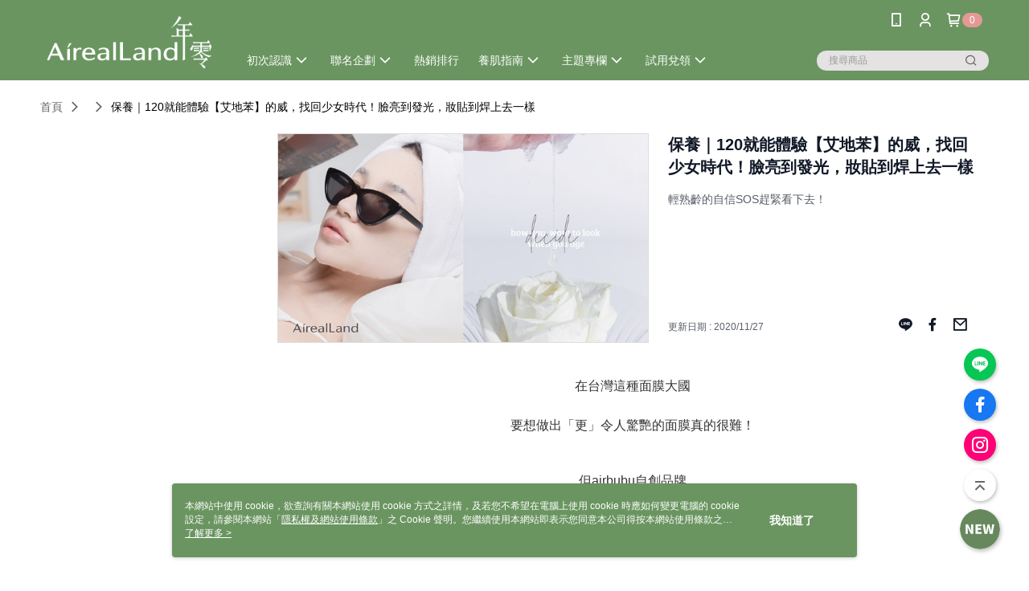

--- FILE ---
content_type: text/html; charset=utf-8
request_url: https://www.airealland.com/Article/Detail/52808
body_size: 21269
content:
<!--This file is synced from MobileWebMallV2 -->

<!DOCTYPE html>

<html>
    <head>
        <title>
保養｜120就能體驗【艾地苯】的威，找回少女時代！臉亮到發光，妝貼到焊上去一樣 | AirealLand        </title>
        
    <meta name="keywords" content>
    <meta name="description" content="輕熟齡的自信SOS趕緊看下去！">
    <meta property="og:title" content="保養｜120就能體驗【艾地苯】的威，找回少女時代！臉亮到發光，妝貼到焊上去一樣"/>
    <meta property="og:url" content="https://www.airealland.com/Article/Detail/52808"/>
    <meta property="og:image" content="https://d3gjxtgqyywct8.cloudfront.net/o2o/image/090ffcaf-710c-42e3-9ed8-9c80a3617ff0.jpg"/>
    <meta property="og:type" content="website"/>
    <meta property="og:description" content="輕熟齡的自信SOS趕緊看下去！"/>

        <meta http-equiv="content-language" content="zh-TW" />
        <meta name="viewport" content="width=device-width, initial-scale=1, maximum-scale=1" />
        <meta name="google" content="notranslate" />
        <meta name="msvalidate.01" content="" />


        <meta property="fb:pages" content="airealland">


        <link rel="icon" href="//img.91app.com/webapi/images/o/16/16/ShopFavicon/40708/40708favicon?v=202601141619" />
        <link rel="shortcut icon" href="//img.91app.com/webapi/images/o/16/16/ShopFavicon/40708/40708favicon?v=202601141619" />
        <!-- hrefLangs start -->
        <!--This file is synced from MobileWebMallV2 -->


        <!-- hrefLangs end -->

        <link rel="stylesheet" href="//official-static.91app.com/V2/Scripts/dist/css/style.css?v=020260114070625">

        <!-- themeCore fonts å’Œ icons çš„æ¨£å¼ä½¿ç”¨ CMS çš„ CDNï¼Œæœ¬æ©Ÿé–‹ç™¼ä¹Ÿä½¿ç”¨ CMS çš„ CDN -->
        <link rel='stylesheet' href='https://cms-static.cdn.91app.com/lib/cms-theme-core/3.88.1/css/desktop.default.css?v=020260114070625'>
<link rel='stylesheet' href='https://cms-static.cdn.91app.com/cms/common/iconFonts/css/font-awesome.css?v=020260114070625' /><link rel='stylesheet' href='https://cms-static.cdn.91app.com/cms/common/iconFonts/css/icon91.css?v=020260114070625' />        <!-- ä½¿ç”¨ trinity-core çš„ baseStyle.css -->

        <!-- å®¢è£½åŒ– IconFont è¨­å®š -->
<link rel='stylesheet' href='https://cms-static.cdn.91app.com/cms/common/iconFonts/v1.1.15/nine1/nine1.css?v=20260114070625' />        <!-- å®¢è£½åŒ– Font-Family è¨­å®š -->
                
        <link rel="apple-touch-icon" href="//img.91app.com/webapi/images/t/512/512/ShopIcon/40708/0/01141633" />
        <link rel="apple-touch-icon" sizes="180x180" href="//img.91app.com/webapi/images/t/512/512/ShopIcon/40708/0/01141633" />
        <link rel="apple-touch-icon-precomposed" href="//img.91app.com/webapi/images/t/512/512/ShopIcon/40708/0/01141633" />
        <link rel="apple-touch-icon-precomposed" sizes="180x180" href="//img.91app.com/webapi/images/t/512/512/ShopIcon/40708/0/01141633" />

            <link rel="canonical" href="https://www.airealland.com/Article/Detail/52808" />

<!--This file is synced from MobileWebMallV2 -->

<!-- Google Tag Manager -->
<script>(function(w,d,s,l,i){w[l]=w[l]||[];w[l].push({'gtm.start':
new Date().getTime(),event:'gtm.js'});var f=d.getElementsByTagName(s)[0],
j=d.createElement(s),dl=l!='dataLayer'?'&l='+l:'';j.async=true;j.src=
'https://www.googletagmanager.com/gtm.js?id='+i+dl;f.parentNode.insertBefore(j,f);
})(window,document,'script','dataLayer','GTM-TZD3K9N');</script>
<!-- End Google Tag Manager -->
        <!--This file is synced from MobileWebMallV2 -->
<!--Universal Google Analytics Start-->

<script>
        window.nineyi = window.nineyi || {};
        window.nineyi.googleAnalyticsSettingData = {
            GoogleAnalyticsTrackingId: 'UA-78795100-6',
            GoogleAnalytics4TrackingId: 'G-RQBT5V8WDV',
            CookieDomainSetting: document.location.hostname,
            originDomain: 'https://www.airealland.com',
            officialSsoDomain: 'service.91app.com',
            DefaultCurrencyCode: 'TWD',
            isEnableVipMemberOuterIdDimension: 'False' === 'True',
            customOuidDimensionName: '',
            isUseOriginalClientId: 'False' === 'True',
            isShowSaleProductOuterId: 'False' === 'True',
            isPassOuterMemberCode: 'False' === 'True',
        };
</script>

        <!--This file is synced from MobileWebMallV2 -->
<!-- LINE Tag Base Code Start -->
<script>
    (function (g, d, o) {
        g._ltq = g._ltq || []; g._lt = g._lt || function () { g._ltq.push(arguments) };
        var h = location.protocol === 'https:' ? 'https://d.line-scdn.net' : 'http://d.line-cdn.net';
        var s = d.createElement('script'); s.async = 1;
        s.src = o || h + '/n/line_tag/public/release/v1/lt.js';
        var t = d.getElementsByTagName('script')[0]; t.parentNode.insertBefore(s, t);
    })(window, document);
    window.nineyi = window.nineyi || {};
    window.nineyi.lineAdTrackingConfigList = JSON.parse('[{"LineTagIdCode":"10984d84-c20e-4db2-8b7a-785669af241b","LineTrackingEvent":["Finish","AddToCart","ViewContent"]}]');
</script>
<noscript>
        <img height="1" width="1" style="display:none"
             src="https://tr.line.me/tag.gif?c_t=lap&t_id=10984d84-c20e-4db2-8b7a-785669af241b&e=pv&noscript=1" />
</noscript>
<!-- End LINE Tag Base Code End -->

        <!--This file is synced from MobileWebMallV2 -->
<div id="fb-root"></div>
<!--Facebook Pixel Code Start-->
<script>
    !function (f, b, e, v, n, t, s) {
        if (f.fbq)return;
        n = f.fbq = function () {
            n.callMethod ?
                    n.callMethod.apply(n, arguments) : n.queue.push(arguments)
        };
        if (!f._fbq)f._fbq = n;
        n.push = n;
        n.loaded = !0;
        n.version = '2.0';
        n.queue = [];
        t = b.createElement(e);
        t.async = !0;
        t.src = v;
        s = b.getElementsByTagName(e)[0];
        s.parentNode.insertBefore(t, s)
    }(window, document, 'script', '//connect.facebook.net/en_US/fbevents.js');
    var FbCustomAudiencesPixelIds = JSON.parse('["369999324071650"]');
    var AllSiteFbCustomAudiencesPixelId = '1021834927899745';
    var IsEnableAdvancedFacebookPixel = JSON.parse('false');
</script>
<!--Facebook Pixel Code End-->
        <!--This file is synced from MobileWebMallV2 -->
    <!--GoogleConversion-->
    <script async src="https://www.googletagmanager.com/gtag/js?id=UA-78795100-6"></script>
    <script>
        window.dataLayer = window.dataLayer || [];
        function gtag(){dataLayer.push(arguments);}
        gtag('js', new Date());
    </script>
        <!--GoogleConversion-->
        <script>
            var GoogleConversionData = JSON.parse('{"TrackingIdList":["470354062"],"ShopUseNewCode":true,"ConversionList":[{"Id":"470354062","Label":"wTo3CLyA--wBEI6RpOAB","TagType":"GoogleConversionForShoppingCart"},{"Id":"470354062","Label":"PepDCLeNjO0BEI6RpOAB","TagType":"GoogleConversionForRegistrationCompleted"},{"Id":"470354062","Label":"8PzhCI_9-uwBEI6RpOAB","TagType":"GoogleConversionForPayFinish"}]}');
            var GoogleRemarketingData = JSON.parse('{"TrackingIdList":["470354062"],"RemarketingList":[{"TrackingId":"470354062","Label":""}]}');
        </script>

        <!--This file is synced from MobileWebMallV2 -->
<!-- Yahoo Dot Tag Base Code Start -->
<!-- Yahoo Dot Tag Base Code End -->
        <!--This file is synced from MobileWebMallV2 -->

<!-- initial mweb constant -->
<script src="//official-static.91app.com/V2/Scripts/cookies.min.js"></script>

    <script src='https://app.cdn.91app.com/global/currency-exchange-rate/currency.js'></script>

<script>
    window.nineyi = window.nineyi || {};
    window.nineyi.shopId = 40708;
    window.nineyi.appSetting = window.nineyi.appSetting || {};
    window.nineyi.appSetting.logLevel = parseInt('2');
    window.nineyi.appSetting.viewTitle = '保養｜120就能體驗【艾地苯】的威，找回少女時代！臉亮到發光，妝貼到焊上去一樣';
    window.nineyi.ServiceWorker = window.nineyi.ServiceWorker || {};
    window.nineyi.ServiceWorker.Env = 'Prod';
    window.nineyi.facebookConfig = {
        allSiteFbPixelId: AllSiteFbCustomAudiencesPixelId,
        CustomAudiencesPixelIds: FbCustomAudiencesPixelIds
    };
    window.nineyi.Execmode = 'Prod';
    window.nineyi.version = '20260114070625';
    window.nineyi.ServiceWorker.Options = {
        v: '1',
        tid: 'UA-78795100-6',
        ccode: 'TW',
        ch: 'web',
        cud: 'TWD',
        ld: 'zh-TW',
        shopId: 40708,
    }
    window.nineyi.pageType = '';
    window.nineyi.launchType = '';
    window.nineyi.silo = '91app';
    window.nineyi.dependencies = window.nineyi.dependencies || {};
    window.nineyi.dependencies.apiConfig = window.nineyi.dependencies.apiConfig || {
        cdnApiHost:'https://webapi.91app.com',
        isEnableCdnApi: "True" == 'True'
    };
    window.nineyi.dependencies.env = 'Prod';
    window.nineyi.dependencies.market = 'TW';
    window.nineyi.dependencies.shopId = parseInt('40708');
    window.nineyi.cookieExpireTime = {
        fr: 86400000,
        fr2: 86400000,
        act: 172800000,
    };

    window.nineyi.MWeb = window.nineyi.MWeb || {};
    window.nineyi.MWeb.OfficialOriginDomain = 'https://www.airealland.com';
    window.nineyi.MWeb.ApiCdnConfig = {
        "Url": 'https://webapi.91app.com',
        "IsEnable": "True" == 'True'
    };
    window.nineyi.MWeb.MachineName = 'TW-MWG1-65-41';
    window.nineyi.MWeb.OfficialShopProfile = {"ShopId":40708,"BrowserMode":1,"DeviceMode":1,"StoreTotalCount":0,"LayoutAreaSetting":{"IsEnableLeftAside":true,"IsEnableHeader":true,"IsEnableFooter":true},"SharedFrameViewModel":{"OfficialCustomLink":null},"HasNewVersionSwitch":true,"LineShopLandingPopupEnabled":false,"IsPassOuterMemberCode":false};
    window.nineyi.MWeb.CmsShopInfo = {"EnableCms":true,"Version":"44e4fdbf-cd71-454f-af49-730cd85d06dd_1768378781446"};
    window.nineyi.MWeb.CmsApiDomain = 'https://fts-api.91app.com';
    window.nineyi.MWeb.ShopId = parseInt('40708');
    window.nineyi.MWeb.ShopName = "AirealLand";
    window.nineyi.MWeb.SupplierName = "統一國際策略有限公司";
    window.nineyi.MWeb.UnLoginId = '';
    window.nineyi.MWeb.IsThirdpartyAuthMember = 'False'.toLocaleLowerCase() === 'true';
    window.nineyi.MWeb.ThirdpartyAuthTypeDef = '';
    window.nineyi.MWeb.ThirdpartyAuthButtonContent = '';
    window.nineyi.MWeb.ThirdpartyAuthIconUrl = '';
    window.nineyi.MWeb.ServiceNumber = '0277016263';
    window.nineyi.MWeb.ServiceInfo = '週一～週五，09:30～18:30';
    window.nineyi.MWeb.HomeUrl = '/v2/official';
    window.nineyi.MWeb.IsLBS = 'False' === "True";
    window.nineyi.MWeb.IsAntiFraud = 'True';
    window.nineyi.MWeb.GoogleRecaptchaSiteKey = '';
    window.nineyi.MWeb.IsShowQuestionInsert = 'true' === 'true';
    window.nineyi.MWeb.IsShowShopIntroduce = 'true' === 'true';
    window.nineyi.MWeb.IsRememberCreditCard = 'false' === 'true';
    window.nineyi.MWeb.IsShowChangePassword = 'true' === 'true';
    window.nineyi.MWeb.IsShowAccountBinding = 'true' === 'true';
    window.nineyi.MWeb.IsPriceOnTop = 'true' === 'true';
    window.nineyi.MWeb.IsEnabledNewProductCard = 'true' === 'true';
    window.nineyi.MWeb.IsEnabledCustomTranslation = 'false' === 'true';
    window.nineyi.MWeb.EnableSessionExpire = 'False' === 'True';
    window.nineyi.MWeb.EnableAddressBook = 'True' === 'True';
    window.nineyi.MWeb.AddressBookVersion = 2;
    window.nineyi.MWeb.IsEnabledShopReturnGoods = 'True' === 'True';
    window.nineyi.MWeb.IsEnabledShopChangeGoods = 'True' === 'True';
    window.nineyi.MWeb.IsEnabledShopCustomReturnGoods = 'False' === 'True';
    window.nineyi.MWeb.IsEnabledShopCustomChangeGoods = 'False' === 'True';
    window.nineyi.MWeb.IsEnableStoreCredit = 'False' === 'True';
    window.nineyi.MWeb.IsShowTradesOrderGroupQRCode = 'False' === 'True';
    window.nineyi.MWeb.AdministrativeRegionFileUrlPrefix = 'https://static-web.cdn.91app.com/TW/Prod/';
    window.nineyi.MWeb.CommerceCloudAppApiDomain = 'https://fts-api.91app.com';
    window.nineyi.MWeb.CommerceCloudCdnApiDomain = 'https://fts-api.91app.com';
    window.nineyi.MWeb.IsSuggestPriceShowPrice = 'false' === 'true';
    window.nineyi.MWeb.FtsApiDomain = 'https://fts-api.91app.com';
    window.nineyi.MWeb.ChatWebSocketDomain = '';
    window.nineyi.MWeb.IsEnableShopCustomCurrencyRate = 'False' == 'True';
    window.nineyi.MWeb.IsEnabledRetailStoreExpress = 'False' == 'True';
    window.nineyi.MWeb.RetailStoreExpressState = {"IsRetailStoreExpress":false,"LogoUrl":"","HeaderBackgroundColor":""};
    window.nineyi.MWeb.IsEnableSkuPointsPay = 'False' === 'True';
    window.nineyi.MWeb.PointsPayDisplayType = 'PointDesc';

    window.nineyi.stackdriverConfig = {
        name: 'mweb',
        version: '20260114070625'
    }

    var referrerUrl = '';
    document.location.search.replace('?', '').split('&').forEach(function (item) {
        if (item.match(/^rt=/g)) {
            referrerUrl = decodeURIComponent(item.split('=')[1]);
        }
    });
    if (!referrerUrl) {
        referrerUrl = 'https://www.airealland.com';
    }
    window.nineyi.MWeb.ReferrerUrl = referrerUrl;
    var QRCodeImage = '<img alt="91mai-qrcode-img" name="91mai_qrcode" src="[data-uri]" />';
    var QRCodeImageSpan = document.createElement('span');
    QRCodeImageSpan.innerHTML = QRCodeImage;
    window.nineyi.MWeb.QRCodeImageUrl = QRCodeImageSpan.firstElementChild.src;

    window.nineyi.MWeb.DownloadAppUrl = {
        ios: 'https://itunes.apple.com/tw/app/id1541602169',
        android: 'https://play.google.com/store/apps/details?id=com.nineyi.shop.s040708',
        isDownloadAndroidAPK: 'False' === 'True',
    }
    window.nineyi.MWeb.IsEnableFBMessenger = 'True'.toLocaleLowerCase() == 'true';
    window.nineyi.MWeb.IsEnableFBMessengerNonWorkingTime = 'True'.toLocaleLowerCase() == 'true';
    window.nineyi.MWeb.FBMessengerWorkingStartWeekDay = '1';
    window.nineyi.MWeb.FBMessengerWorkingStartTime = '10:00';
    window.nineyi.MWeb.FBMessengerWorkingEndWeekDay = '5';
    window.nineyi.MWeb.FBMessengerWorkingEndTime = '19:00';
    window.nineyi.MWeb.FanGroupUrl = 'https://www.facebook.com/AirealLand';
    window.nineyi.MWeb.FBAppId = '320333109290698'; // 分享用
    // FbOfficialAppId： nineyi.webstore.mobilewebmall\WebStore\Frontend\BE\Official\OfficialShopInfoEntity.cs
    // 單一domain店家:取DB Shop 裡面的資料(同FbAppId)，非單一domain店家:取Config裡面 FB.Official.AppId
    window.nineyi.MWeb.FbOfficialAppId = '320333109290698'; // Fb官網登入用
    window.nineyi.MWeb.OnlineCRM = '@airealland';
    window.nineyi.MWeb.OnlineCRMCode = '@airealland';
    window.nineyi.MWeb.ShopInstagramUrl = 'https://www.instagram.com/airealland';
    var GoogleConversionData = JSON.parse('{"TrackingIdList":["470354062"],"ShopUseNewCode":true,"ConversionList":[{"Id":"470354062","Label":"wTo3CLyA--wBEI6RpOAB","TagType":"GoogleConversionForShoppingCart"},{"Id":"470354062","Label":"PepDCLeNjO0BEI6RpOAB","TagType":"GoogleConversionForRegistrationCompleted"},{"Id":"470354062","Label":"8PzhCI_9-uwBEI6RpOAB","TagType":"GoogleConversionForPayFinish"}]}');
    var GoogleConversionList;
    if(GoogleConversionData){
        GoogleConversionList = GoogleConversionData.ConversionList;
    }
    window.nineyi.MWeb.GoogleConversionList = GoogleConversionList
    var GoogleConversionData = JSON.parse('{"TrackingIdList":["470354062"],"ShopUseNewCode":true,"ConversionList":[{"Id":"470354062","Label":"wTo3CLyA--wBEI6RpOAB","TagType":"GoogleConversionForShoppingCart"},{"Id":"470354062","Label":"PepDCLeNjO0BEI6RpOAB","TagType":"GoogleConversionForRegistrationCompleted"},{"Id":"470354062","Label":"8PzhCI_9-uwBEI6RpOAB","TagType":"GoogleConversionForPayFinish"}]}');
    var GoogleConversionDataShopUseNewCode;
    if(GoogleConversionData){
        GoogleConversionDataShopUseNewCode = GoogleConversionData.ShopUseNewCode;
    }
    window.nineyi.MWeb.GoogleConversionShopUseNewCode = GoogleConversionDataShopUseNewCode;
    window.nineyi.MWeb.Market = 'TW';
    window.nineyi.MWeb.IsAdobeTrackerShop = 'False';
    window.nineyi.MWeb.SoldOutType = 'BackInStockAlert'; // 商品缺貨顯示
    window.nineyi.MWeb.SalesMarketSettings = {"SupplierId":40696,"SalesMarket":"TW","SalesCurrency":"TWD","CountryCode":"886","CurrencySymbol":"NT$","CurrencyDecimalDigits":0,"CurrencyDecimalSeparator":".","CurrencyDigitGroupSeparator":",","CurrencyNameKey":""};
    /**
    initialAngularLocale
    */
    window.nineyi.MWeb.CurrentLocale = 'zh-TW';
    window.nineyi.MWeb.EnableLanguageSwitcher = 'True' === 'True';
    window.nineyi.MWeb.DefaultLanguageCode = 'zh-TW';
    window.nineyi.MWeb.AvailableLanguages = [{"Lang":"zh-TW","Display":"中文 (繁體)"}];
    window.nineyi.MWeb.DefaultCurrency = 'NT$';
    window.nineyi.MWeb.DefaultCountry = 'TW';
    window.nineyi.MWeb.DefaultCurrencyCode = 'TWD';
    window.nineyi.MWeb.EnableJavsScriptCDN = 'True';
    window.nineyi.MWeb.JavsScriptCDN = '//official-static.91app.com';
    window.nineyi.MWeb.CssCDNDomain = '//official-static.91app.com';
    window.nineyi.MWeb.FingerprintTag = '639040051051864638';
    window.nineyi.MWeb.CurrencyCode = '' || 'TWD';
    window.nineyi.MWeb.isSsoDomain = (/^(service.*.91dev.*|(service.91app.*)|shop-service.pxmart.com.tw)$/ig).test(window.location.hostname);
    window.nineyi.MWeb.isCustomizedPrivacyPolicy = '';
    window.nineyi.MWeb.PrivacyPolicyFilePath = '';
    Object.freeze(window.nineyi.MWeb);

    window.nineyi.i18n = window.nineyi.i18n || {};
    window.nineyi.i18n.isEnableCurrency = !window.nineyi.MWeb.isSsoDomain && 'False'.toLocaleLowerCase() == 'true';
    window.nineyi.i18n.defaultCurrency = 'TWD';
    window.nineyi.i18n.preferredCurrency = docCookies.getItem('currency') || window.nineyi.i18n.defaultCurrency;
    window.nineyi.i18n.availableCurrencies = ["TWD"];
    window.nineyi.i18n.isEnableLanguage = !window.nineyi.MWeb.isSsoDomain && 'True'.toLocaleLowerCase() == 'true';
    window.nineyi.i18n.defaultLanguage = 'zh-TW'
    window.nineyi.i18n.availableLanguages = ["zh-TW"];
    window.nineyi.i18n.salesMarketSettings = {
        salesMarket: 'TW',
        salesCurrency: 'TWD'
    };
    (function(n) {
        var allLanguages = [{"Lang":"en-US","Display":"English (US)"},{"Lang":"zh-TW","Display":"中文 (繁體)"},{"Lang":"zh-HK","Display":"中文 (香港)"},{"Lang":"zh-CN","Display":"中文 (简体)"},{"Lang":"ms-MY","Display":"Bahasa Melayu"},{"Lang":"ja-JP","Display":"日本語"},{"Lang":"th-TH","Display":"ไทย"}];
        n.i18n.allLanguages = allLanguages.map(function (item) {
            return {
                lang: item.Lang,
                display: item.Display
            };
        });
    })(window.nineyi);
    window.nineyi.tracking = {
        dataLayer: function (key, val){
                const dataLayers = window.nineyi.tracking.dataLayer.dataLayers;
                dataLayers[key] = dataLayers[key] || {};
                dataLayers[key] = val;
                const subscribes = window.nineyi.tracking.dataLayer.subscribes;
                subscribes[key] = subscribes[key] || [];
                subscribes[key].forEach(function(fn){
                    fn(val);
                });
        },
        subscribe: function(key, callback){
            const subscribes = window.nineyi.tracking.dataLayer.subscribes;
            subscribes[key] = subscribes[key] || [];
            subscribes[key].push(callback);
        }
    };
    window.nineyi.tracking.dataLayer.dataLayers = {};
    window.nineyi.tracking.dataLayer.subscribes = {};

    window.fbAsyncInit = function() {
        FB.init({
          appId: window.location.pathname !== '/V2/Login/Index/' && !/^\/V2\/VipMember\/AccountBinding\/?$/.test(window.location.pathname)
            ? '320333109290698' : '320333109290698',
          autoLogAppEvents: true,
          xfbml: true,
          version: 'v2.10'
        });
        console.log('InitialSetting: FB initFaceBookUI ok');
    };
</script>
<!-- END initial mweb constant -->

        



        <script type='text/javascript'>
            var appInsights=window.appInsights||function(config)
            {
                function r(config){ t[config] = function(){ var i = arguments; t.queue.push(function(){ t[config].apply(t, i)})} }
                var t = { config:config},u=document,e=window,o='script',s=u.createElement(o),i,f;for(s.src=config.url||'//az416426.vo.msecnd.net/scripts/a/ai.0.js',u.getElementsByTagName(o)[0].parentNode.appendChild(s),t.cookie=u.cookie,t.queue=[],i=['Event','Exception','Metric','PageView','Trace','Ajax'];i.length;)r('track'+i.pop());return r('setAuthenticatedUserContext'),r('clearAuthenticatedUserContext'),config.disableExceptionTracking||(i='onerror',r('_'+i),f=e[i],e[i]=function(config, r, u, e, o) { var s = f && f(config, r, u, e, o); return s !== !0 && t['_' + i](config, r, u, e, o),s}),t
            }({
                instrumentationKey:'80d00903-800e-47a0-8776-3b3493a1b234'
            });

            window.appInsights=appInsights;
            appInsights.trackPageView();
        </script>
        <script async defer src="https://connect.facebook.net/zh_TW/sdk.js"></script>

    </head>
    <body class="">
        <!--This file is synced from MobileWebMallV2 -->

<noscript>
    <iframe src="https://www.googletagmanager.com/ns.html?id=GTM-TZD3K9N" height="0" width="0"
        style="display:none;visibility:hidden"></iframe>
</noscript>

            <div id="root"></div>
        <!-- StackDriver Reporter Start -->
        <script>
        window.nineyi.env = "Prod";
        </script>
        <!-- tracking sdk-->
        <script src='https://tracking-client.91app.com/tracking-service/sdk/ec/latest/main.min.js?v=020260114070625'></script>
        <!-- line express sdk-->
        <!-- è®€å–å¤–éƒ¨ CDN -->
        <script src='https://cms-static.cdn.91app.com/lib/polyfill.js'></script>
        <!-- è®€å–CMS CDN -->
        <script defer src='https://cms-static.cdn.91app.com/lib/react/16.14.0/umd/react.production.min.js'></script>
        <script defer src='https://cms-static.cdn.91app.com/lib/react-dom/16.14.0/umd/react-dom.production.min.js'></script>
        <script defer src='https://cms-static.cdn.91app.com/lib/react-redux/7.2.3/react-redux.min.js'></script>
        <script defer src='https://cms-static.cdn.91app.com/lib/lodash/4.17.21/lodash.min.js'></script>
        <script defer src='https://cms-static.cdn.91app.com/lib/jsonpath/1.1.1/jsonpath.min.js'></script>

            <script defer src='//official-static.91app.com/V2/Scripts/dist/v-639040051051864638-v/js/desktop/manifest.js?v=020260114070625'></script>
            <script defer src='//official-static.91app.com/V2/Scripts/dist/v-639040051051864638-v/js/desktop/vendor-mweb.js?v=020260114070625'></script>
            <script defer src='//official-static.91app.com/V2/Scripts/dist/v-639040051051864638-v/js/desktop/nine1.js?v=020260114070625'></script>
            <script defer src='//official-static.91app.com/V2/Scripts/dist/v-639040051051864638-v/js/desktop/themecore.js?v=020260114070625'></script>

        

<script>
    window.nineyi.ServerData = {
        ArticleId:"52808",
        Introduction:"&lt;p style=&quot;margin-bottom:0px;margin-left:10px;padding:10px;border:0px;outline:0px;font-size:13px;vertical-align:baseline;font-family:微軟正黑體, 新細明體, Arial;color:#333333;line-height:24px;text-align:center;background-color:#ffffff;&quot;&gt;&lt;span style=&quot;margin:0px;padding:0px;border:0px;outline:0px;font-size:medium;vertical-align:baseline;font-family:Verdana, Geneva, sans-serif;&quot;&gt;在台灣這種面膜大國&lt;/span&gt;&lt;br style=&quot;margin:0px;padding:0px;border:0px;outline:0px;&quot; /&gt;&lt;br style=&quot;margin:0px;padding:0px;border:0px;outline:0px;&quot; /&gt;&lt;span style=&quot;margin:0px;padding:0px;border:0px;outline:0px;font-size:medium;vertical-align:baseline;&quot;&gt;要想做出「&lt;/span&gt;&lt;span style=&quot;margin:0px;padding:0px;border:0px;outline:0px;font-size:medium;vertical-align:baseline;&quot;&gt;更」令人驚艷的面膜真的很難！&lt;/span&gt;&lt;/p&gt;&lt;p style=&quot;margin-bottom:0px;margin-left:10px;padding:10px;border:0px;outline:0px;font-size:13px;vertical-align:baseline;font-family:微軟正黑體, 新細明體, Arial;color:#333333;line-height:24px;text-align:center;background-color:#ffffff;&quot;&gt;&lt;br style=&quot;margin:0px;padding:0px;border:0px;outline:0px;&quot; /&gt;&lt;span style=&quot;margin:0px;padding:0px;border:0px;outline:0px;font-size:medium;vertical-align:baseline;font-family:Verdana, Geneva, sans-serif;&quot;&gt;但airbubu自創品牌&lt;/span&gt;&lt;br style=&quot;margin:0px;padding:0px;border:0px;outline:0px;&quot; /&gt;&lt;br style=&quot;margin:0px;padding:0px;border:0px;outline:0px;&quot; /&gt;&lt;span style=&quot;margin:0px;padding:0px;border:0px;outline:0px;font-size:medium;vertical-align:baseline;font-family:Verdana, Geneva, sans-serif;&quot;&gt;AirealLand（中文：年零）還是挑戰了！&lt;/span&gt;&lt;br style=&quot;margin:0px;padding:0px;border:0px;outline:0px;&quot; /&gt;&lt;br style=&quot;margin:0px;padding:0px;border:0px;outline:0px;&quot; /&gt;&lt;br style=&quot;margin:0px;padding:0px;border:0px;outline:0px;&quot; /&gt;&lt;br style=&quot;margin:0px;padding:0px;border:0px;outline:0px;&quot; /&gt;&lt;br style=&quot;margin:0px;padding:0px;border:0px;outline:0px;&quot; /&gt;&lt;br style=&quot;margin:0px;padding:0px;border:0px;outline:0px;&quot; /&gt;&lt;span style=&quot;margin:0px;padding:0px;border:0px;outline:0px;font-size:medium;vertical-align:baseline;font-family:Verdana, Geneva, sans-serif;&quot;&gt;雖然一片120元&lt;/span&gt;&lt;br style=&quot;margin:0px;padding:0px;border:0px;outline:0px;&quot; /&gt;&lt;br style=&quot;margin:0px;padding:0px;border:0px;outline:0px;&quot; /&gt;&lt;span style=&quot;margin:0px;padding:0px;border:0px;outline:0px;font-size:medium;vertical-align:baseline;font-family:Verdana, Geneva, sans-serif;&quot;&gt;卻可以體驗到&lt;/span&gt;&lt;span style=&quot;margin:0px;padding:0px;border:0px;outline:0px;font-size:medium;vertical-align:baseline;font-family:Verdana, Geneva, sans-serif;background-color:#ffff00;&quot;&gt;抗老王者【艾地苯】&lt;/span&gt;&lt;span style=&quot;margin:0px;padding:0px;border:0px;outline:0px;font-size:medium;vertical-align:baseline;font-family:Verdana, Geneva, sans-serif;&quot;&gt;的&lt;/span&gt;&lt;br style=&quot;margin:0px;padding:0px;border:0px;outline:0px;&quot; /&gt;&lt;br style=&quot;margin:0px;padding:0px;border:0px;outline:0px;&quot; /&gt;&lt;span style=&quot;margin:0px;padding:0px;border:0px;outline:0px;font-size:medium;vertical-align:baseline;font-family:Verdana, Geneva, sans-serif;&quot;&gt;修護威力～&lt;/span&gt;&lt;br style=&quot;margin:0px;padding:0px;border:0px;outline:0px;&quot; /&gt;&lt;br style=&quot;margin:0px;padding:0px;border:0px;outline:0px;&quot; /&gt;&lt;span style=&quot;margin:0px;padding:0px;border:0px;outline:0px;font-size:medium;vertical-align:baseline;font-family:Verdana, Geneva, sans-serif;&quot;&gt;（請大家自行谷歌艾地苯在市場的行情）&lt;/span&gt;&lt;br style=&quot;margin:0px;padding:0px;border:0px;outline:0px;&quot; /&gt;&lt;br style=&quot;margin:0px;padding:0px;border:0px;outline:0px;&quot; /&gt;&lt;span style=&quot;margin:0px;padding:0px;border:0px;outline:0px;font-size:medium;vertical-align:baseline;font-family:Verdana, Geneva, sans-serif;&quot;&gt;我們就是如此的誠心誠意～&lt;/span&gt;&lt;br style=&quot;margin:0px;padding:0px;border:0px;outline:0px;&quot; /&gt;&lt;br style=&quot;margin:0px;padding:0px;border:0px;outline:0px;&quot; /&gt;&lt;br style=&quot;margin:0px;padding:0px;border:0px;outline:0px;&quot; /&gt;&lt;br style=&quot;margin:0px;padding:0px;border:0px;outline:0px;&quot; /&gt;&lt;span style=&quot;margin:0px;padding:0px;border:0px;outline:0px;font-size:medium;vertical-align:baseline;font-family:Verdana, Geneva, sans-serif;&quot;&gt;獻上&amp;nbsp;&lt;/span&gt;&lt;span style=&quot;margin:0px;padding:0px;border:0px;outline:0px;font-size:medium;vertical-align:baseline;font-family:Verdana, Geneva, sans-serif;background-color:#ffff00;&quot;&gt;AirealLand艾地苯肌曜進化面膜&lt;/span&gt;&lt;br style=&quot;margin:0px;padding:0px;border:0px;outline:0px;&quot; /&gt;&lt;br style=&quot;margin:0px;padding:0px;border:0px;outline:0px;&quot; /&gt;&lt;span style=&quot;margin:0px;padding:0px;border:0px;outline:0px;font-size:medium;vertical-align:baseline;font-family:Verdana, Geneva, sans-serif;&quot;&gt;&amp;gt;&amp;gt;&amp;nbsp;&lt;/span&gt;&lt;a href=&quot;https://bit.ly/3nN7IwH&quot; style=&quot;font-family:微軟正黑體, 新細明體, Arial;font-size:medium;text-align:center;&quot;&gt;&lt;strong&gt;https://bit.ly/3nN7IwH&lt;/strong&gt;&lt;/a&gt;&lt;br style=&quot;margin:0px;padding:0px;border:0px;outline:0px;&quot; /&gt;&lt;br style=&quot;margin:0px;padding:0px;border:0px;outline:0px;&quot; /&gt;&lt;br style=&quot;margin:0px;padding:0px;border:0px;outline:0px;&quot; /&gt;&lt;br style=&quot;margin:0px;padding:0px;border:0px;outline:0px;&quot; /&gt;&lt;img alt=&quot;&quot; src=&quot;https://img2.91mai.com/o2o/image/c32a3840-64ff-452b-850e-8fd370e8213e.jpg&quot; style=&quot;margin:0px;padding:0px;border:0px;outline:0px;vertical-align:baseline;max-width:100%;&quot; /&gt;&lt;br style=&quot;margin:0px;padding:0px;border:0px;outline:0px;&quot; /&gt;&lt;br style=&quot;margin:0px;padding:0px;border:0px;outline:0px;&quot; /&gt;&lt;br style=&quot;margin:0px;padding:0px;border:0px;outline:0px;&quot; /&gt;&lt;br style=&quot;margin:0px;padding:0px;border:0px;outline:0px;&quot; /&gt;&lt;span style=&quot;margin:0px;padding:0px;border:0px;outline:0px;font-size:medium;vertical-align:baseline;font-family:Verdana, Geneva, sans-serif;&quot;&gt;狙擊&lt;/span&gt;&lt;span style=&quot;margin:0px;padding:0px;border:0px;outline:0px;font-size:medium;vertical-align:baseline;font-family:Verdana, Geneva, sans-serif;background-color:#ffff00;&quot;&gt;貪心的輕熟女&lt;/span&gt;&lt;span style=&quot;margin:0px;padding:0px;border:0px;outline:0px;font-size:medium;vertical-align:baseline;font-family:Verdana, Geneva, sans-serif;&quot;&gt;取向&lt;/span&gt;&lt;br style=&quot;margin:0px;padding:0px;border:0px;outline:0px;&quot; /&gt;&lt;br style=&quot;margin:0px;padding:0px;border:0px;outline:0px;&quot; /&gt;&lt;span style=&quot;margin:0px;padding:0px;border:0px;outline:0px;font-size:medium;vertical-align:baseline;font-family:Verdana, Geneva, sans-serif;&quot;&gt;小朋友才做選擇，面膜既然是要快狠準&lt;/span&gt;&lt;br style=&quot;margin:0px;padding:0px;border:0px;outline:0px;&quot; /&gt;&lt;br style=&quot;margin:0px;padding:0px;border:0px;outline:0px;&quot; /&gt;&lt;span style=&quot;margin:0px;padding:0px;border:0px;outline:0px;font-size:medium;vertical-align:baseline;font-family:Verdana, Geneva, sans-serif;&quot;&gt;我們懂女人面對歲月&lt;/span&gt;&lt;br style=&quot;margin:0px;padding:0px;border:0px;outline:0px;&quot; /&gt;&lt;br style=&quot;margin:0px;padding:0px;border:0px;outline:0px;&quot; /&gt;&lt;span style=&quot;margin:0px;padding:0px;border:0px;outline:0px;font-size:medium;vertical-align:baseline;font-family:Verdana, Geneva, sans-serif;&quot;&gt;360度全環景的狠毒傷害&lt;/span&gt;&lt;br style=&quot;margin:0px;padding:0px;border:0px;outline:0px;&quot; /&gt;&lt;br style=&quot;margin:0px;padding:0px;border:0px;outline:0px;&quot; /&gt;&lt;br style=&quot;margin:0px;padding:0px;border:0px;outline:0px;&quot; /&gt;&lt;br style=&quot;margin:0px;padding:0px;border:0px;outline:0px;&quot; /&gt;&lt;span style=&quot;margin:0px;padding:0px;border:0px;outline:0px;font-size:medium;vertical-align:baseline;font-family:Verdana, Geneva, sans-serif;&quot;&gt;在忙碌的日程裡&lt;/span&gt;&lt;br style=&quot;margin:0px;padding:0px;border:0px;outline:0px;&quot; /&gt;&lt;br style=&quot;margin:0px;padding:0px;border:0px;outline:0px;&quot; /&gt;&lt;span style=&quot;margin:0px;padding:0px;border:0px;outline:0px;font-size:medium;vertical-align:baseline;font-family:Verdana, Geneva, sans-serif;text-decoration-line:underline;&quot;&gt;&lt;span style=&quot;margin:0px;padding:0px;border:0px;outline:0px;font-size:16px;vertical-align:baseline;font-weight:700;&quot;&gt;沒有辦法一罐罐保養以身試法&lt;/span&gt;&lt;/span&gt;&lt;br style=&quot;margin:0px;padding:0px;border:0px;outline:0px;&quot; /&gt;&lt;br style=&quot;margin:0px;padding:0px;border:0px;outline:0px;&quot; /&gt;&lt;span style=&quot;margin:0px;padding:0px;border:0px;outline:0px;font-size:medium;vertical-align:baseline;font-family:Verdana, Geneva, sans-serif;&quot;&gt;滿足對抗肌膚老化、撫紋、緊緻、&lt;/span&gt;&lt;br style=&quot;margin:0px;padding:0px;border:0px;outline:0px;&quot; /&gt;&lt;br style=&quot;margin:0px;padding:0px;border:0px;outline:0px;&quot; /&gt;&lt;span style=&quot;margin:0px;padding:0px;border:0px;outline:0px;font-size:medium;vertical-align:baseline;font-family:Verdana, Geneva, sans-serif;&quot;&gt;亮白、保濕、補水、舒緩這些願望&lt;/span&gt;&lt;br style=&quot;margin:0px;padding:0px;border:0px;outline:0px;&quot; /&gt;&lt;br style=&quot;margin:0px;padding:0px;border:0px;outline:0px;&quot; /&gt;&lt;span style=&quot;margin:0px;padding:0px;border:0px;outline:0px;font-size:medium;vertical-align:baseline;font-family:Verdana, Geneva, sans-serif;&quot;&gt;那就讓AirealLand用這片&lt;/span&gt;&lt;br style=&quot;margin:0px;padding:0px;border:0px;outline:0px;&quot; /&gt;&lt;br style=&quot;margin:0px;padding:0px;border:0px;outline:0px;&quot; /&gt;&lt;span style=&quot;margin:0px;padding:0px;border:0px;outline:0px;font-size:medium;vertical-align:baseline;font-family:Verdana, Geneva, sans-serif;&quot;&gt;滿載多種濃縮美容精華的面膜&lt;/span&gt;&lt;br style=&quot;margin:0px;padding:0px;border:0px;outline:0px;&quot; /&gt;&lt;br style=&quot;margin:0px;padding:0px;border:0px;outline:0px;&quot; /&gt;&lt;span style=&quot;margin:0px;padding:0px;border:0px;outline:0px;font-size:medium;vertical-align:baseline;font-family:Verdana, Geneva, sans-serif;&quot;&gt;幫你有&lt;/span&gt;&lt;span style=&quot;margin:0px;padding:0px;border:0px;outline:0px;font-size:medium;vertical-align:baseline;font-family:Verdana, Geneva, sans-serif;background-color:#ffff00;&quot;&gt;快速斬斷假性老化&lt;/span&gt;&lt;br style=&quot;margin:0px;padding:0px;border:0px;outline:0px;&quot; /&gt;&lt;br style=&quot;margin:0px;padding:0px;border:0px;outline:0px;&quot; /&gt;&lt;span style=&quot;margin:0px;padding:0px;border:0px;outline:0px;font-size:medium;vertical-align:baseline;font-family:Verdana, Geneva, sans-serif;&quot;&gt;滿足內心的懶惰貪心小惡魔&lt;/span&gt;&lt;br style=&quot;margin:0px;padding:0px;border:0px;outline:0px;&quot; /&gt;&lt;br style=&quot;margin:0px;padding:0px;border:0px;outline:0px;&quot; /&gt;&lt;br style=&quot;margin:0px;padding:0px;border:0px;outline:0px;&quot; /&gt;&lt;img alt=&quot;&quot; src=&quot;https://img2.91mai.com/o2o/image/5d9d47a4-306d-4f3f-bc82-38dae7d974a1.jpg&quot; style=&quot;margin:0px;padding:0px;border:0px;outline:0px;vertical-align:baseline;max-width:100%;&quot; /&gt;&lt;br style=&quot;margin:0px;padding:0px;border:0px;outline:0px;&quot; /&gt;&lt;br style=&quot;margin:0px;padding:0px;border:0px;outline:0px;&quot; /&gt;&lt;br style=&quot;margin:0px;padding:0px;border:0px;outline:0px;&quot; /&gt;&lt;span style=&quot;margin:0px;padding:0px;border:0px;outline:0px;font-size:medium;vertical-align:baseline;font-family:Verdana, Geneva, sans-serif;&quot;&gt;首先，針對抗老&lt;/span&gt;&lt;br style=&quot;margin:0px;padding:0px;border:0px;outline:0px;&quot; /&gt;&lt;br style=&quot;margin:0px;padding:0px;border:0px;outline:0px;&quot; /&gt;&lt;span style=&quot;margin:0px;padding:0px;border:0px;outline:0px;font-size:medium;vertical-align:baseline;font-family:Verdana, Geneva, sans-serif;&quot;&gt;我們想要讓大家找回肌膚上揚線條&lt;/span&gt;&lt;br style=&quot;margin:0px;padding:0px;border:0px;outline:0px;&quot; /&gt;&lt;br style=&quot;margin:0px;padding:0px;border:0px;outline:0px;&quot; /&gt;&lt;span style=&quot;margin:0px;padding:0px;border:0px;outline:0px;font-size:medium;vertical-align:baseline;font-family:Verdana, Geneva, sans-serif;&quot;&gt;不只有比Q10分子還小的艾地苯&lt;/span&gt;&lt;br style=&quot;margin:0px;padding:0px;border:0px;outline:0px;&quot; /&gt;&lt;br style=&quot;margin:0px;padding:0px;border:0px;outline:0px;&quot; /&gt;&lt;span style=&quot;margin:0px;padding:0px;border:0px;outline:0px;font-size:medium;vertical-align:baseline;font-family:Verdana, Geneva, sans-serif;&quot;&gt;還找來&lt;/span&gt;&lt;span style=&quot;margin:0px;padding:0px;border:0px;outline:0px;font-size:medium;vertical-align:baseline;font-family:Verdana, Geneva, sans-serif;background-color:#ffff00;&quot;&gt;【植物性肉毒桿菌（專利）】&lt;/span&gt;&lt;br style=&quot;margin:0px;padding:0px;border:0px;outline:0px;&quot; /&gt;&lt;br style=&quot;margin:0px;padding:0px;border:0px;outline:0px;&quot; /&gt;&lt;span style=&quot;margin:0px;padding:0px;border:0px;outline:0px;font-size:medium;vertical-align:baseline;font-family:Verdana, Geneva, sans-serif;&quot;&gt;負責縮時緊俏&lt;/span&gt;&lt;br style=&quot;margin:0px;padding:0px;border:0px;outline:0px;&quot; /&gt;&lt;br style=&quot;margin:0px;padding:0px;border:0px;outline:0px;&quot; /&gt;&lt;span style=&quot;margin:0px;padding:0px;border:0px;outline:0px;font-size:medium;vertical-align:baseline;font-family:Verdana, Geneva, sans-serif;background-color:#ffff00;&quot;&gt;醣蛋白再生素&lt;/span&gt;&lt;span style=&quot;margin:0px;padding:0px;border:0px;outline:0px;font-size:medium;vertical-align:baseline;font-family:Verdana, Geneva, sans-serif;&quot;&gt;負責彈潤&lt;/span&gt;&lt;br style=&quot;margin:0px;padding:0px;border:0px;outline:0px;&quot; /&gt;&lt;br style=&quot;margin:0px;padding:0px;border:0px;outline:0px;&quot; /&gt;&lt;span style=&quot;margin:0px;padding:0px;border:0px;outline:0px;font-size:medium;vertical-align:baseline;font-family:Verdana, Geneva, sans-serif;background-color:#ffff00;&quot;&gt;三胜肽、五胜肽&lt;/span&gt;&lt;span style=&quot;margin:0px;padding:0px;border:0px;outline:0px;font-size:medium;vertical-align:baseline;font-family:Verdana, Geneva, sans-serif;&quot;&gt;則是加強撫紋的強大助力&lt;/span&gt;&lt;br style=&quot;margin:0px;padding:0px;border:0px;outline:0px;&quot; /&gt;&lt;br style=&quot;margin:0px;padding:0px;border:0px;outline:0px;&quot; /&gt;&lt;/p&gt;&lt;p style=&quot;margin-bottom:0px;margin-left:10px;padding:10px;border:0px;outline:0px;font-size:13px;vertical-align:baseline;font-family:微軟正黑體, 新細明體, Arial;color:#333333;line-height:24px;text-align:center;background-color:#ffffff;&quot;&gt;&lt;span style=&quot;margin:0px;padding:0px;border:0px;outline:0px;font-size:medium;vertical-align:baseline;font-family:Verdana, Geneva, sans-serif;&quot;&gt;讓延緩肌膚老化這件事&lt;/span&gt;&lt;br style=&quot;margin:0px;padding:0px;border:0px;outline:0px;&quot; /&gt;&lt;br style=&quot;margin:0px;padding:0px;border:0px;outline:0px;&quot; /&gt;&lt;span style=&quot;margin:0px;padding:0px;border:0px;outline:0px;font-size:medium;vertical-align:baseline;font-family:Verdana, Geneva, sans-serif;&quot;&gt;不只是立即有感&lt;/span&gt;&lt;br style=&quot;margin:0px;padding:0px;border:0px;outline:0px;&quot; /&gt;&lt;br style=&quot;margin:0px;padding:0px;border:0px;outline:0px;&quot; /&gt;&lt;span style=&quot;margin:0px;padding:0px;border:0px;outline:0px;font-size:medium;vertical-align:baseline;font-family:Verdana, Geneva, sans-serif;&quot;&gt;也有著偷偷在肌底進行修護的作用力！&lt;/span&gt;&lt;br style=&quot;margin:0px;padding:0px;border:0px;outline:0px;&quot; /&gt;&lt;br style=&quot;margin:0px;padding:0px;border:0px;outline:0px;&quot; /&gt;&lt;span style=&quot;margin:0px;padding:0px;border:0px;outline:0px;font-size:medium;vertical-align:baseline;font-family:Verdana, Geneva, sans-serif;text-decoration-line:underline;&quot;&gt;&lt;span style=&quot;margin:0px;padding:0px;border:0px;outline:0px;font-size:16px;vertical-align:baseline;font-weight:700;&quot;&gt;深淺夾攻，找回肌膚的少女時代～&lt;/span&gt;&lt;/span&gt;&lt;br style=&quot;margin:0px;padding:0px;border:0px;outline:0px;&quot; /&gt;&lt;br style=&quot;margin:0px;padding:0px;border:0px;outline:0px;&quot; /&gt;&lt;br style=&quot;margin:0px;padding:0px;border:0px;outline:0px;&quot; /&gt;&lt;img alt=&quot;&quot; src=&quot;https://img2.91mai.com/o2o/image/7adeb86b-be5f-454f-9458-e700d561512d.gif&quot; style=&quot;margin:0px;padding:0px;border:0px;outline:0px;vertical-align:baseline;max-width:100%;&quot; /&gt;&lt;br style=&quot;margin:0px;padding:0px;border:0px;outline:0px;&quot; /&gt;&lt;br style=&quot;margin:0px;padding:0px;border:0px;outline:0px;&quot; /&gt;&lt;br style=&quot;margin:0px;padding:0px;border:0px;outline:0px;&quot; /&gt;&lt;span style=&quot;margin:0px;padding:0px;border:0px;outline:0px;font-size:medium;vertical-align:baseline;font-family:Verdana, Geneva, sans-serif;&quot;&gt;可能３０歲以前的人敷或許還沒有太大感覺&lt;/span&gt;&lt;br style=&quot;margin:0px;padding:0px;border:0px;outline:0px;&quot; /&gt;&lt;br style=&quot;margin:0px;padding:0px;border:0px;outline:0px;&quot; /&gt;&lt;span style=&quot;margin:0px;padding:0px;border:0px;outline:0px;font-size:medium;vertical-align:baseline;font-family:Verdana, Geneva, sans-serif;&quot;&gt;但年紀往上加的使用者敷完&lt;/span&gt;&lt;br style=&quot;margin:0px;padding:0px;border:0px;outline:0px;&quot; /&gt;&lt;br style=&quot;margin:0px;padding:0px;border:0px;outline:0px;&quot; /&gt;&lt;span style=&quot;margin:0px;padding:0px;border:0px;outline:0px;font-size:medium;vertical-align:baseline;font-family:Verdana, Geneva, sans-serif;&quot;&gt;很多人跟我們反應會感受到&lt;/span&gt;&lt;br style=&quot;margin:0px;padding:0px;border:0px;outline:0px;&quot; /&gt;&lt;br style=&quot;margin:0px;padding:0px;border:0px;outline:0px;&quot; /&gt;&lt;span style=&quot;margin:0px;padding:0px;border:0px;outline:0px;font-size:medium;vertical-align:baseline;font-family:Verdana, Geneva, sans-serif;&quot;&gt;一股抵抗地心引力的緊感！&lt;/span&gt;&lt;br style=&quot;margin:0px;padding:0px;border:0px;outline:0px;&quot; /&gt;&lt;br style=&quot;margin:0px;padding:0px;border:0px;outline:0px;&quot; /&gt;&lt;span style=&quot;margin:0px;padding:0px;border:0px;outline:0px;font-size:medium;vertical-align:baseline;font-family:Verdana, Geneva, sans-serif;&quot;&gt;覺得太療癒&lt;/span&gt;&lt;br style=&quot;margin:0px;padding:0px;border:0px;outline:0px;&quot; /&gt;&lt;br style=&quot;margin:0px;padding:0px;border:0px;outline:0px;&quot; /&gt;&lt;span style=&quot;margin:0px;padding:0px;border:0px;outline:0px;font-size:medium;vertical-align:baseline;font-family:Verdana, Geneva, sans-serif;text-decoration-line:underline;&quot;&gt;是一種&lt;span style=&quot;margin:0px;padding:0px;border:0px;outline:0px;font-size:16px;vertical-align:baseline;font-weight:700;&quot;&gt;瞬間的信心救贖小確幸&lt;/span&gt;啊～&lt;/span&gt;&lt;br style=&quot;margin:0px;padding:0px;border:0px;outline:0px;&quot; /&gt;&lt;br style=&quot;margin:0px;padding:0px;border:0px;outline:0px;&quot; /&gt;&lt;br style=&quot;margin:0px;padding:0px;border:0px;outline:0px;&quot; /&gt;&lt;br style=&quot;margin:0px;padding:0px;border:0px;outline:0px;&quot; /&gt;&lt;br style=&quot;margin:0px;padding:0px;border:0px;outline:0px;&quot; /&gt;&lt;br style=&quot;margin:0px;padding:0px;border:0px;outline:0px;&quot; /&gt;&lt;span style=&quot;margin:0px;padding:0px;border:0px;outline:0px;font-size:medium;vertical-align:baseline;font-family:Verdana, Geneva, sans-serif;&quot;&gt;*ＢＵＴ！我們還是要說清楚&lt;/span&gt;&lt;br style=&quot;margin:0px;padding:0px;border:0px;outline:0px;&quot; /&gt;&lt;br style=&quot;margin:0px;padding:0px;border:0px;outline:0px;&quot; /&gt;&lt;span style=&quot;margin:0px;padding:0px;border:0px;outline:0px;font-size:medium;vertical-align:baseline;font-family:Verdana, Geneva, sans-serif;&quot;&gt;每個人對於緊緻感的感受都不太一樣，&lt;/span&gt;&lt;br style=&quot;margin:0px;padding:0px;border:0px;outline:0px;&quot; /&gt;&lt;br style=&quot;margin:0px;padding:0px;border:0px;outline:0px;&quot; /&gt;&lt;span style=&quot;margin:0px;padding:0px;border:0px;outline:0px;font-size:medium;vertical-align:baseline;font-family:Verdana, Geneva, sans-serif;&quot;&gt;我們自己的試用團隊，&lt;/span&gt;&lt;br style=&quot;margin:0px;padding:0px;border:0px;outline:0px;&quot; /&gt;&lt;br style=&quot;margin:0px;padding:0px;border:0px;outline:0px;&quot; /&gt;&lt;span style=&quot;margin:0px;padding:0px;border:0px;outline:0px;font-size:medium;vertical-align:baseline;font-family:Verdana, Geneva, sans-serif;&quot;&gt;有人第一次甚至誤以為是癢喔&lt;/span&gt;&lt;br style=&quot;margin:0px;padding:0px;border:0px;outline:0px;&quot; /&gt;&lt;br style=&quot;margin:0px;padding:0px;border:0px;outline:0px;&quot; /&gt;&lt;img alt=&quot;&quot; src=&quot;https://img2.91mai.com/o2o/image/b1743b4a-32a9-4f7f-b519-def41b6baf02.jpg&quot; style=&quot;margin:0px;padding:0px;border:0px;outline:0px;vertical-align:baseline;max-width:100%;&quot; /&gt;&lt;br style=&quot;margin:0px;padding:0px;border:0px;outline:0px;&quot; /&gt;&lt;br style=&quot;margin:0px;padding:0px;border:0px;outline:0px;&quot; /&gt;&lt;br style=&quot;margin:0px;padding:0px;border:0px;outline:0px;&quot; /&gt;&lt;br style=&quot;margin:0px;padding:0px;border:0px;outline:0px;&quot; /&gt;&lt;/p&gt;&lt;p style=&quot;margin-bottom:0px;margin-left:10px;padding:10px;border:0px;outline:0px;font-size:13px;vertical-align:baseline;font-family:微軟正黑體, 新細明體, Arial;color:#333333;line-height:24px;text-align:center;background-color:#ffffff;&quot;&gt;&lt;span style=&quot;margin:0px;padding:0px;border:0px;outline:0px;font-size:medium;vertical-align:baseline;&quot;&gt;就算你覺得抗老 離你還有點遠&lt;/span&gt;&lt;/p&gt;&lt;p style=&quot;margin-bottom:0px;margin-left:10px;padding:10px;border:0px;outline:0px;font-size:13px;vertical-align:baseline;font-family:微軟正黑體, 新細明體, Arial;color:#333333;line-height:24px;text-align:center;background-color:#ffffff;&quot;&gt;&lt;span style=&quot;margin:0px;padding:0px;border:0px;outline:0px;font-size:medium;vertical-align:baseline;&quot;&gt;但是也不能給細紋、乾紋 任何機會&lt;/span&gt;&lt;/p&gt;&lt;p style=&quot;margin-bottom:0px;margin-left:10px;padding:10px;border:0px;outline:0px;font-size:13px;vertical-align:baseline;font-family:微軟正黑體, 新細明體, Arial;color:#333333;line-height:24px;text-align:center;background-color:#ffffff;&quot;&gt;&lt;span style=&quot;margin:0px;padding:0px;border:0px;outline:0px;font-size:medium;vertical-align:baseline;&quot;&gt;我們相信你對面膜最要求的基本保濕&lt;/span&gt;&lt;/p&gt;&lt;p style=&quot;margin-bottom:0px;margin-left:10px;padding:10px;border:0px;outline:0px;font-size:13px;vertical-align:baseline;font-family:微軟正黑體, 新細明體, Arial;color:#333333;line-height:24px;text-align:center;background-color:#ffffff;&quot;&gt;&lt;span style=&quot;margin:0px;padding:0px;border:0px;outline:0px;font-size:medium;vertical-align:baseline;font-family:Verdana, Geneva, sans-serif;&quot;&gt;在這片艾地苯面膜裡&lt;/span&gt;&lt;br style=&quot;margin:0px;padding:0px;border:0px;outline:0px;&quot; /&gt;&lt;br style=&quot;margin:0px;padding:0px;border:0px;outline:0px;&quot; /&gt;&lt;span style=&quot;margin:0px;padding:0px;border:0px;outline:0px;font-size:medium;vertical-align:baseline;font-family:Verdana, Geneva, sans-serif;&quot;&gt;也能得到驚喜之外的滿足！&lt;/span&gt;&lt;br style=&quot;margin:0px;padding:0px;border:0px;outline:0px;&quot; /&gt;&lt;br style=&quot;margin:0px;padding:0px;border:0px;outline:0px;&quot; /&gt;&lt;/p&gt;&lt;p style=&quot;margin-bottom:0px;margin-left:10px;padding:10px;border:0px;outline:0px;font-size:13px;vertical-align:baseline;font-family:微軟正黑體, 新細明體, Arial;color:#333333;line-height:24px;text-align:center;background-color:#ffffff;&quot;&gt;&lt;span style=&quot;margin:0px;padding:0px;border:0px;outline:0px;font-size:medium;vertical-align:baseline;font-family:Verdana, Geneva, sans-serif;&quot;&gt;給肌膚喝飽水是面膜基本要求&lt;/span&gt;&lt;br style=&quot;margin:0px;padding:0px;border:0px;outline:0px;&quot; /&gt;&lt;br style=&quot;margin:0px;padding:0px;border:0px;outline:0px;&quot; /&gt;&lt;span style=&quot;margin:0px;padding:0px;border:0px;outline:0px;font-size:medium;vertical-align:baseline;font-family:Verdana, Geneva, sans-serif;&quot;&gt;但我們要求要&lt;/span&gt;&lt;span style=&quot;margin:0px;padding:0px;border:0px;outline:0px;font-size:medium;vertical-align:baseline;font-family:Verdana, Geneva, sans-serif;background-color:#ffff00;&quot;&gt;「海」量&lt;/span&gt;&lt;br style=&quot;margin:0px;padding:0px;border:0px;outline:0px;&quot; /&gt;&lt;br style=&quot;margin:0px;padding:0px;border:0px;outline:0px;&quot; /&gt;&lt;span style=&quot;margin:0px;padding:0px;border:0px;outline:0px;font-size:medium;vertical-align:baseline;font-family:Verdana, Geneva, sans-serif;&quot;&gt;既要能喝飽，還不會一下就流失&lt;/span&gt;&lt;br style=&quot;margin:0px;padding:0px;border:0px;outline:0px;&quot; /&gt;&lt;br style=&quot;margin:0px;padding:0px;border:0px;outline:0px;&quot; /&gt;&lt;/p&gt;&lt;p style=&quot;margin-bottom:0px;margin-left:10px;padding:10px;border:0px;outline:0px;font-size:13px;vertical-align:baseline;font-family:微軟正黑體, 新細明體, Arial;color:#333333;line-height:24px;text-align:center;background-color:#ffffff;&quot;&gt;&lt;span style=&quot;margin:0px;padding:0px;border:0px;outline:0px;font-size:medium;vertical-align:baseline;font-family:Verdana, Geneva, sans-serif;&quot;&gt;這次就從生命之源&amp;mdash;&amp;mdash;海洋借力&lt;/span&gt;&lt;br style=&quot;margin:0px;padding:0px;border:0px;outline:0px;&quot; /&gt;&lt;br style=&quot;margin:0px;padding:0px;border:0px;outline:0px;&quot; /&gt;&lt;span style=&quot;margin:0px;padding:0px;border:0px;outline:0px;font-size:medium;vertical-align:baseline;font-family:Verdana, Geneva, sans-serif;&quot;&gt;借用&lt;/span&gt;&lt;span style=&quot;margin:0px;padding:0px;border:0px;outline:0px;font-size:medium;vertical-align:baseline;font-family:Verdana, Geneva, sans-serif;background-color:#ffff00;&quot;&gt;大海藻類的護膚能量&lt;/span&gt;&lt;br style=&quot;margin:0px;padding:0px;border:0px;outline:0px;&quot; /&gt;&lt;br style=&quot;margin:0px;padding:0px;border:0px;outline:0px;&quot; /&gt;&lt;span style=&quot;margin:0px;padding:0px;border:0px;outline:0px;font-size:medium;vertical-align:baseline;font-family:Verdana, Geneva, sans-serif;&quot;&gt;這種在極端環境下還能野蠻生長的強大生命力&lt;/span&gt;&lt;br style=&quot;margin:0px;padding:0px;border:0px;outline:0px;&quot; /&gt;&lt;br style=&quot;margin:0px;padding:0px;border:0px;outline:0px;&quot; /&gt;&lt;span style=&quot;margin:0px;padding:0px;border:0px;outline:0px;font-size:medium;vertical-align:baseline;font-family:Verdana, Geneva, sans-serif;&quot;&gt;滋養修護肌膚&lt;/span&gt;&lt;br style=&quot;margin:0px;padding:0px;border:0px;outline:0px;&quot; /&gt;&lt;br style=&quot;margin:0px;padding:0px;border:0px;outline:0px;&quot; /&gt;&lt;span style=&quot;margin:0px;padding:0px;border:0px;outline:0px;font-size:medium;vertical-align:baseline;font-family:Verdana, Geneva, sans-serif;&quot;&gt;補強NMF（天然保濕因子）&lt;/span&gt;&lt;br style=&quot;margin:0px;padding:0px;border:0px;outline:0px;&quot; /&gt;&lt;br style=&quot;margin:0px;padding:0px;border:0px;outline:0px;&quot; /&gt;&lt;span style=&quot;margin:0px;padding:0px;border:0px;outline:0px;font-size:medium;vertical-align:baseline;font-family:Verdana, Geneva, sans-serif;&quot;&gt;緊緊鎖住肌膚防止水分流失&lt;/span&gt;&lt;br style=&quot;margin:0px;padding:0px;border:0px;outline:0px;&quot; /&gt;&lt;br style=&quot;margin:0px;padding:0px;border:0px;outline:0px;&quot; /&gt;&lt;span style=&quot;margin:0px;padding:0px;border:0px;outline:0px;font-size:medium;vertical-align:baseline;font-family:Verdana, Geneva, sans-serif;&quot;&gt;替你滋養出從肌膚底層綻放&lt;/span&gt;&lt;br style=&quot;margin:0px;padding:0px;border:0px;outline:0px;&quot; /&gt;&lt;br style=&quot;margin:0px;padding:0px;border:0px;outline:0px;&quot; /&gt;&lt;span style=&quot;margin:0px;padding:0px;border:0px;outline:0px;font-size:medium;vertical-align:baseline;font-family:Verdana, Geneva, sans-serif;background-color:#ffff00;&quot;&gt;毫不修飾的透亮裸肌光&lt;/span&gt;&lt;span style=&quot;margin:0px;padding:0px;border:0px;outline:0px;font-size:medium;vertical-align:baseline;font-family:Verdana, Geneva, sans-serif;&quot;&gt;！&lt;/span&gt;&lt;br style=&quot;margin:0px;padding:0px;border:0px;outline:0px;&quot; /&gt;&lt;br style=&quot;margin:0px;padding:0px;border:0px;outline:0px;&quot; /&gt;&lt;/p&gt;&lt;p style=&quot;margin-bottom:0px;margin-left:10px;padding:10px;border:0px;outline:0px;font-size:13px;vertical-align:baseline;font-family:微軟正黑體, 新細明體, Arial;color:#333333;line-height:24px;text-align:center;background-color:#ffffff;&quot;&gt;&lt;br style=&quot;margin:0px;padding:0px;border:0px;outline:0px;&quot; /&gt;&lt;span style=&quot;margin:0px;padding:0px;border:0px;outline:0px;font-size:medium;vertical-align:baseline;font-family:Verdana, Geneva, sans-serif;&quot;&gt;還有，還有！&lt;/span&gt;&lt;br style=&quot;margin:0px;padding:0px;border:0px;outline:0px;&quot; /&gt;&lt;br style=&quot;margin:0px;padding:0px;border:0px;outline:0px;&quot; /&gt;&lt;span style=&quot;margin:0px;padding:0px;border:0px;outline:0px;font-size:medium;vertical-align:baseline;font-family:Verdana, Geneva, sans-serif;&quot;&gt;因為我們貪心&lt;/span&gt;&lt;br style=&quot;margin:0px;padding:0px;border:0px;outline:0px;&quot; /&gt;&lt;br style=&quot;margin:0px;padding:0px;border:0px;outline:0px;&quot; /&gt;&lt;span style=&quot;margin:0px;padding:0px;border:0px;outline:0px;font-size:medium;vertical-align:baseline;font-family:Verdana, Geneva, sans-serif;&quot;&gt;希望最好最大值地補足肌膚所需營養&lt;/span&gt;&lt;br style=&quot;margin:0px;padding:0px;border:0px;outline:0px;&quot; /&gt;&lt;br style=&quot;margin:0px;padding:0px;border:0px;outline:0px;&quot; /&gt;&lt;span style=&quot;margin:0px;padding:0px;border:0px;outline:0px;font-size:medium;vertical-align:baseline;font-family:Verdana, Geneva, sans-serif;&quot;&gt;但我們又不想亂選複雜的化工成份&lt;/span&gt;&lt;br style=&quot;margin:0px;padding:0px;border:0px;outline:0px;&quot; /&gt;&lt;br style=&quot;margin:0px;padding:0px;border:0px;outline:0px;&quot; /&gt;&lt;span style=&quot;margin:0px;padding:0px;border:0px;outline:0px;font-size:medium;vertical-align:baseline;font-family:Verdana, Geneva, sans-serif;&quot;&gt;所以就想到了生活中淵遠流長的&lt;/span&gt;&lt;span style=&quot;margin:0px;padding:0px;border:0px;outline:0px;font-size:medium;vertical-align:baseline;font-family:Verdana, Geneva, sans-serif;background-color:#ffff00;&quot;&gt;食補概念&lt;/span&gt;&lt;br style=&quot;margin:0px;padding:0px;border:0px;outline:0px;&quot; /&gt;&lt;br style=&quot;margin:0px;padding:0px;border:0px;outline:0px;&quot; /&gt;&lt;img alt=&quot;&quot; src=&quot;https://img2.91mai.com/o2o/image/7f2f8d03-4e89-4d8f-98c9-056b10ffe9ac.jpg&quot; style=&quot;margin:0px;padding:0px;border:0px;outline:0px;vertical-align:baseline;max-width:100%;&quot; /&gt;&lt;/p&gt;&lt;p style=&quot;margin-bottom:0px;margin-left:10px;padding:10px;border:0px;outline:0px;font-size:13px;vertical-align:baseline;font-family:微軟正黑體, 新細明體, Arial;color:#333333;line-height:24px;text-align:center;background-color:#ffffff;&quot;&gt;&lt;span style=&quot;margin:0px;padding:0px;border:0px;outline:0px;font-size:medium;vertical-align:baseline;font-family:Verdana, Geneva, sans-serif;&quot;&gt;你都會拿小黃瓜敷臉了&lt;/span&gt;&lt;br style=&quot;margin:0px;padding:0px;border:0px;outline:0px;&quot; /&gt;&lt;br style=&quot;margin:0px;padding:0px;border:0px;outline:0px;&quot; /&gt;&lt;span style=&quot;margin:0px;padding:0px;border:0px;outline:0px;font-size:medium;vertical-align:baseline;font-family:Verdana, Geneva, sans-serif;&quot;&gt;這種純粹的營養、老祖先的智慧&lt;/span&gt;&lt;br style=&quot;margin:0px;padding:0px;border:0px;outline:0px;&quot; /&gt;&lt;br style=&quot;margin:0px;padding:0px;border:0px;outline:0px;&quot; /&gt;&lt;span style=&quot;margin:0px;padding:0px;border:0px;outline:0px;font-size:medium;vertical-align:baseline;font-family:Verdana, Geneva, sans-serif;&quot;&gt;我們也想放進這片面膜的濃縮精華裡&lt;/span&gt;&lt;br style=&quot;margin:0px;padding:0px;border:0px;outline:0px;&quot; /&gt;&lt;br style=&quot;margin:0px;padding:0px;border:0px;outline:0px;&quot; /&gt;&lt;span style=&quot;margin:0px;padding:0px;border:0px;outline:0px;font-size:medium;vertical-align:baseline;font-family:Verdana, Geneva, sans-serif;&quot;&gt;為我們最在意的美貌&lt;/span&gt;&lt;br style=&quot;margin:0px;padding:0px;border:0px;outline:0px;&quot; /&gt;&lt;br style=&quot;margin:0px;padding:0px;border:0px;outline:0px;&quot; /&gt;&lt;span style=&quot;margin:0px;padding:0px;border:0px;outline:0px;font-size:medium;vertical-align:baseline;font-family:Verdana, Geneva, sans-serif;&quot;&gt;進行健康養肌之道&lt;/span&gt;&lt;br style=&quot;margin:0px;padding:0px;border:0px;outline:0px;&quot; /&gt;&lt;br style=&quot;margin:0px;padding:0px;border:0px;outline:0px;&quot; /&gt;&lt;span style=&quot;margin:0px;padding:0px;border:0px;outline:0px;font-size:medium;vertical-align:baseline;font-family:Verdana, Geneva, sans-serif;&quot;&gt;但當然不是小黃瓜這種等級&lt;/span&gt;&lt;br style=&quot;margin:0px;padding:0px;border:0px;outline:0px;&quot; /&gt;&lt;br style=&quot;margin:0px;padding:0px;border:0px;outline:0px;&quot; /&gt;&lt;br style=&quot;margin:0px;padding:0px;border:0px;outline:0px;&quot; /&gt;&lt;br style=&quot;margin:0px;padding:0px;border:0px;outline:0px;&quot; /&gt;&lt;span style=&quot;margin:0px;padding:0px;border:0px;outline:0px;font-size:medium;vertical-align:baseline;font-family:Verdana, Geneva, sans-serif;&quot;&gt;我們選了&lt;/span&gt;&lt;span style=&quot;margin:0px;padding:0px;border:0px;outline:0px;font-size:medium;vertical-align:baseline;font-family:Verdana, Geneva, sans-serif;background-color:#ffff00;&quot;&gt;銀杏、銀耳玻尿酸、甘草、&lt;/span&gt;&lt;br style=&quot;margin:0px;padding:0px;border:0px;outline:0px;&quot; /&gt;&lt;br style=&quot;margin:0px;padding:0px;border:0px;outline:0px;&quot; /&gt;&lt;span style=&quot;margin:0px;padding:0px;border:0px;outline:0px;font-size:medium;vertical-align:baseline;font-family:Verdana, Geneva, sans-serif;background-color:#ffff00;&quot;&gt;牡丹根、石榴花等萃取&lt;/span&gt;&lt;br style=&quot;margin:0px;padding:0px;border:0px;outline:0px;&quot; /&gt;&lt;br style=&quot;margin:0px;padding:0px;border:0px;outline:0px;&quot; /&gt;&lt;span style=&quot;margin:0px;padding:0px;border:0px;outline:0px;font-size:medium;vertical-align:baseline;font-family:Verdana, Geneva, sans-serif;&quot;&gt;替你進行健康養肌之道&lt;/span&gt;&lt;br style=&quot;margin:0px;padding:0px;border:0px;outline:0px;&quot; /&gt;&lt;br style=&quot;margin:0px;padding:0px;border:0px;outline:0px;&quot; /&gt;&lt;span style=&quot;margin:0px;padding:0px;border:0px;outline:0px;font-size:medium;vertical-align:baseline;font-family:Verdana, Geneva, sans-serif;text-decoration-line:underline;&quot;&gt;&lt;span style=&quot;margin:0px;padding:0px;border:0px;outline:0px;font-size:16px;vertical-align:baseline;font-weight:700;&quot;&gt;改善暗沉、勻亮膚色、舒緩肌膚、&lt;/span&gt;&lt;/span&gt;&lt;br style=&quot;margin:0px;padding:0px;border:0px;outline:0px;&quot; /&gt;&lt;br style=&quot;margin:0px;padding:0px;border:0px;outline:0px;&quot; /&gt;&lt;span style=&quot;margin:0px;padding:0px;border:0px;outline:0px;font-size:medium;vertical-align:baseline;font-family:Verdana, Geneva, sans-serif;text-decoration-line:underline;&quot;&gt;&lt;span style=&quot;margin:0px;padding:0px;border:0px;outline:0px;font-size:16px;vertical-align:baseline;font-weight:700;&quot;&gt;改善缺水等&lt;/span&gt;&lt;/span&gt;&lt;br style=&quot;margin:0px;padding:0px;border:0px;outline:0px;&quot; /&gt;&lt;br style=&quot;margin:0px;padding:0px;border:0px;outline:0px;&quot; /&gt;&lt;br style=&quot;margin:0px;padding:0px;border:0px;outline:0px;&quot; /&gt;&lt;img alt=&quot;&quot; src=&quot;https://img2.91mai.com/o2o/image/4a9c20b3-4966-44b2-a386-8ee48de768de.jpg&quot; style=&quot;margin:0px;padding:0px;border:0px;outline:0px;vertical-align:baseline;max-width:100%;&quot; /&gt;&lt;br style=&quot;margin:0px;padding:0px;border:0px;outline:0px;&quot; /&gt;&lt;br style=&quot;margin:0px;padding:0px;border:0px;outline:0px;&quot; /&gt;&lt;br style=&quot;margin:0px;padding:0px;border:0px;outline:0px;&quot; /&gt;&lt;br style=&quot;margin:0px;padding:0px;border:0px;outline:0px;&quot; /&gt;&lt;br style=&quot;margin:0px;padding:0px;border:0px;outline:0px;&quot; /&gt;&lt;span style=&quot;margin:0px;padding:0px;border:0px;outline:0px;font-size:medium;vertical-align:baseline;font-family:Verdana, Geneva, sans-serif;&quot;&gt;關於保濕太給力的部分&lt;/span&gt;&lt;br style=&quot;margin:0px;padding:0px;border:0px;outline:0px;&quot; /&gt;&lt;br style=&quot;margin:0px;padding:0px;border:0px;outline:0px;&quot; /&gt;&lt;span style=&quot;margin:0px;padding:0px;border:0px;outline:0px;font-size:medium;vertical-align:baseline;font-family:Verdana, Geneva, sans-serif;&quot;&gt;我們強烈建議在出遊前&lt;/span&gt;&lt;br style=&quot;margin:0px;padding:0px;border:0px;outline:0px;&quot; /&gt;&lt;br style=&quot;margin:0px;padding:0px;border:0px;outline:0px;&quot; /&gt;&lt;span style=&quot;margin:0px;padding:0px;border:0px;outline:0px;font-size:medium;vertical-align:baseline;font-family:Verdana, Geneva, sans-serif;&quot;&gt;或是需要向大家展示美麗妝容的前一天&lt;/span&gt;&lt;br style=&quot;margin:0px;padding:0px;border:0px;outline:0px;&quot; /&gt;&lt;br style=&quot;margin:0px;padding:0px;border:0px;outline:0px;&quot; /&gt;&lt;span style=&quot;margin:0px;padding:0px;border:0px;outline:0px;font-size:medium;vertical-align:baseline;font-family:Verdana, Geneva, sans-serif;&quot;&gt;敷片AirealLand艾地苯肌曜進化面膜&lt;/span&gt;&lt;br style=&quot;margin:0px;padding:0px;border:0px;outline:0px;&quot; /&gt;&lt;br style=&quot;margin:0px;padding:0px;border:0px;outline:0px;&quot; /&gt;&lt;span style=&quot;margin:0px;padding:0px;border:0px;outline:0px;font-size:medium;vertical-align:baseline;font-family:Verdana, Geneva, sans-serif;&quot;&gt;因為你可以&lt;/span&gt;&lt;span style=&quot;margin:0px;padding:0px;border:0px;outline:0px;font-size:medium;vertical-align:baseline;font-family:Verdana, Geneva, sans-serif;background-color:#ffff00;&quot;&gt;感受到天生麗質的自信感&lt;/span&gt;&lt;br style=&quot;margin:0px;padding:0px;border:0px;outline:0px;&quot; /&gt;&lt;br style=&quot;margin:0px;padding:0px;border:0px;outline:0px;&quot; /&gt;&lt;span style=&quot;margin:0px;padding:0px;border:0px;outline:0px;font-size:medium;vertical-align:baseline;font-family:Verdana, Geneva, sans-serif;background-color:#ffff00;&quot;&gt;妝容緊緊貼住每一個毛細孔&lt;/span&gt;&lt;br style=&quot;margin:0px;padding:0px;border:0px;outline:0px;&quot; /&gt;&lt;br style=&quot;margin:0px;padding:0px;border:0px;outline:0px;&quot; /&gt;&lt;span style=&quot;margin:0px;padding:0px;border:0px;outline:0px;font-size:medium;vertical-align:baseline;font-family:Verdana, Geneva, sans-serif;background-color:#ffff00;&quot;&gt;像焊上去一般&lt;/span&gt;&lt;br style=&quot;margin:0px;padding:0px;border:0px;outline:0px;&quot; /&gt;&lt;br style=&quot;margin:0px;padding:0px;border:0px;outline:0px;&quot; /&gt;&lt;span style=&quot;margin:0px;padding:0px;border:0px;outline:0px;font-size:medium;vertical-align:baseline;font-family:Verdana, Geneva, sans-serif;&quot;&gt;讓粉底就像是app濾鏡一樣&lt;/span&gt;&lt;br style=&quot;margin:0px;padding:0px;border:0px;outline:0px;&quot; /&gt;&lt;br style=&quot;margin:0px;padding:0px;border:0px;outline:0px;&quot; /&gt;&lt;span style=&quot;margin:0px;padding:0px;border:0px;outline:0px;font-size:medium;vertical-align:baseline;font-family:Verdana, Geneva, sans-serif;&quot;&gt;完美貼合肌膚，襯托你的美&lt;/span&gt;&lt;br style=&quot;margin:0px;padding:0px;border:0px;outline:0px;&quot; /&gt;&lt;br style=&quot;margin:0px;padding:0px;border:0px;outline:0px;&quot; /&gt;&lt;span style=&quot;margin:0px;padding:0px;border:0px;outline:0px;font-size:medium;vertical-align:baseline;font-family:Verdana, Geneva, sans-serif;&quot;&gt;那種天時地利人和&lt;/span&gt;&lt;br style=&quot;margin:0px;padding:0px;border:0px;outline:0px;&quot; /&gt;&lt;br style=&quot;margin:0px;padding:0px;border:0px;outline:0px;&quot; /&gt;&lt;span style=&quot;margin:0px;padding:0px;border:0px;outline:0px;font-size:medium;vertical-align:baseline;font-family:Verdana, Geneva, sans-serif;text-decoration-line:underline;&quot;&gt;那種&lt;span style=&quot;margin:0px;padding:0px;border:0px;outline:0px;font-size:16px;vertical-align:baseline;font-weight:700;&quot;&gt;前所未有的自信爆棚&lt;/span&gt;是什麼感覺！&lt;/span&gt;&lt;br style=&quot;margin:0px;padding:0px;border:0px;outline:0px;&quot; /&gt;&lt;br style=&quot;margin:0px;padding:0px;border:0px;outline:0px;&quot; /&gt;&lt;br style=&quot;margin:0px;padding:0px;border:0px;outline:0px;&quot; /&gt;&lt;img alt=&quot;&quot; src=&quot;https://img2.91mai.com/o2o/image/594e0fb2-b175-43e5-88b1-d775e2e04bb5.jpg&quot; style=&quot;margin:0px;padding:0px;border:0px;outline:0px;vertical-align:baseline;max-width:100%;&quot; /&gt;&lt;br style=&quot;margin:0px;padding:0px;border:0px;outline:0px;&quot; /&gt;&lt;/p&gt;&lt;p style=&quot;margin-bottom:0px;margin-left:10px;padding:10px;border:0px;outline:0px;font-size:13px;vertical-align:baseline;font-family:微軟正黑體, 新細明體, Arial;color:#333333;line-height:24px;text-align:center;background-color:#ffffff;&quot;&gt;&lt;br style=&quot;margin:0px;padding:0px;border:0px;outline:0px;&quot; /&gt;&lt;/p&gt;&lt;p style=&quot;margin-bottom:0px;margin-left:10px;padding:10px;border:0px;outline:0px;font-size:13px;vertical-align:baseline;font-family:微軟正黑體, 新細明體, Arial;color:#333333;line-height:24px;text-align:center;background-color:#ffffff;&quot;&gt;&lt;span style=&quot;margin:0px;padding:0px;border:0px;outline:0px;font-size:medium;vertical-align:baseline;&quot;&gt;而且啊，如果有熬夜的習慣&lt;/span&gt;&lt;/p&gt;&lt;p style=&quot;margin-bottom:0px;margin-left:10px;padding:10px;border:0px;outline:0px;font-size:13px;vertical-align:baseline;font-family:微軟正黑體, 新細明體, Arial;color:#333333;line-height:24px;text-align:center;background-color:#ffffff;&quot;&gt;&lt;span style=&quot;margin:0px;padding:0px;border:0px;outline:0px;font-size:medium;vertical-align:baseline;&quot;&gt;一定要敷上這片再追劇&lt;/span&gt;&lt;/p&gt;&lt;p style=&quot;margin-bottom:0px;margin-left:10px;padding:10px;border:0px;outline:0px;font-size:13px;vertical-align:baseline;font-family:微軟正黑體, 新細明體, Arial;color:#333333;line-height:24px;text-align:center;background-color:#ffffff;&quot;&gt;&lt;span style=&quot;margin:0px;padding:0px;border:0px;outline:0px;font-size:medium;vertical-align:baseline;&quot;&gt;隔天起來雖然累爆，神後悔沒早睡&lt;/span&gt;&lt;/p&gt;&lt;p style=&quot;margin-bottom:0px;margin-left:10px;padding:10px;border:0px;outline:0px;font-size:13px;vertical-align:baseline;font-family:微軟正黑體, 新細明體, Arial;color:#333333;line-height:24px;text-align:center;background-color:#ffffff;&quot;&gt;&lt;span style=&quot;margin:0px;padding:0px;border:0px;outline:0px;font-size:medium;vertical-align:baseline;&quot;&gt;但有敷有保佑，臉色不會差到哪去！&lt;/span&gt;&lt;/p&gt;&lt;p style=&quot;margin-bottom:0px;margin-left:10px;padding:10px;border:0px;outline:0px;font-size:13px;vertical-align:baseline;font-family:微軟正黑體, 新細明體, Arial;color:#333333;line-height:24px;text-align:center;background-color:#ffffff;&quot;&gt;&lt;img alt=&quot;&quot; src=&quot;https://img2.91mai.com/o2o/image/9a1069d4-8d30-4137-86ef-651e35582bfd.gif&quot; style=&quot;margin:0px;padding:0px;border:0px;outline:0px;vertical-align:baseline;max-width:100%;&quot; /&gt;&lt;br style=&quot;margin:0px;padding:0px;border:0px;outline:0px;&quot; /&gt;&lt;br style=&quot;margin:0px;padding:0px;border:0px;outline:0px;&quot; /&gt;&lt;span style=&quot;margin:0px;padding:0px;border:0px;outline:0px;font-size:medium;vertical-align:baseline;&quot;&gt;真的，至少毛孔還能受控制&lt;/span&gt;&lt;/p&gt;&lt;p style=&quot;margin-bottom:0px;margin-left:10px;padding:10px;border:0px;outline:0px;font-size:13px;vertical-align:baseline;font-family:微軟正黑體, 新細明體, Arial;color:#333333;line-height:24px;text-align:center;background-color:#ffffff;&quot;&gt;&lt;span style=&quot;margin:0px;padding:0px;border:0px;outline:0px;font-size:medium;vertical-align:baseline;&quot;&gt;監製團隊和我們對於毛孔的緊縮感很滿意&lt;/span&gt;&lt;/p&gt;&lt;p style=&quot;margin-bottom:0px;margin-left:10px;padding:10px;border:0px;outline:0px;font-size:13px;vertical-align:baseline;font-family:微軟正黑體, 新細明體, Arial;color:#333333;line-height:24px;text-align:center;background-color:#ffffff;&quot;&gt;&lt;span style=&quot;margin:0px;padding:0px;border:0px;outline:0px;font-size:medium;vertical-align:baseline;&quot;&gt;可能肌膚都吸飽了水&lt;/span&gt;&lt;/p&gt;&lt;p style=&quot;margin-bottom:0px;margin-left:10px;padding:10px;border:0px;outline:0px;font-size:13px;vertical-align:baseline;font-family:微軟正黑體, 新細明體, Arial;color:#333333;line-height:24px;text-align:center;background-color:#ffffff;&quot;&gt;&lt;span style=&quot;margin:0px;padding:0px;border:0px;outline:0px;font-size:medium;vertical-align:baseline;&quot;&gt;囂張的毛孔都不敢大張口討水喝了吧～&lt;/span&gt;&lt;/p&gt;&lt;p style=&quot;margin-bottom:0px;margin-left:10px;padding:10px;border:0px;outline:0px;font-size:13px;vertical-align:baseline;font-family:微軟正黑體, 新細明體, Arial;color:#333333;line-height:24px;text-align:center;background-color:#ffffff;&quot;&gt;&lt;span style=&quot;margin:0px;padding:0px;border:0px;outline:0px;font-size:medium;vertical-align:baseline;&quot;&gt;哈哈哈哈哈&lt;/span&gt;&lt;/p&gt;&lt;p style=&quot;margin-bottom:0px;margin-left:10px;padding:10px;border:0px;outline:0px;font-size:13px;vertical-align:baseline;font-family:微軟正黑體, 新細明體, Arial;color:#333333;line-height:24px;text-align:center;background-color:#ffffff;&quot;&gt;&lt;/p&gt;&lt;p style=&quot;margin-bottom:0px;margin-left:10px;padding:10px;border:0px;outline:0px;font-size:13px;vertical-align:baseline;font-family:微軟正黑體, 新細明體, Arial;color:#333333;line-height:24px;text-align:center;background-color:#ffffff;&quot;&gt;&lt;/p&gt;&lt;p style=&quot;margin-bottom:0px;margin-left:10px;padding:10px;border:0px;outline:0px;font-size:13px;vertical-align:baseline;font-family:微軟正黑體, 新細明體, Arial;color:#333333;line-height:24px;text-align:center;background-color:#ffffff;&quot;&gt;&lt;span style=&quot;margin:0px;padding:0px;border:0px;outline:0px;font-size:medium;vertical-align:baseline;font-family:Verdana, Geneva, sans-serif;&quot;&gt;再說到適用膚質&lt;/span&gt;&lt;br style=&quot;margin:0px;padding:0px;border:0px;outline:0px;&quot; /&gt;&lt;br style=&quot;margin:0px;padding:0px;border:0px;outline:0px;&quot; /&gt;&lt;span style=&quot;margin:0px;padding:0px;border:0px;outline:0px;font-size:medium;vertical-align:baseline;font-family:Verdana, Geneva, sans-serif;&quot;&gt;秉持airbubu親身試用愛過才敢賣的原則&lt;/span&gt;&lt;br style=&quot;margin:0px;padding:0px;border:0px;outline:0px;&quot; /&gt;&lt;br style=&quot;margin:0px;padding:0px;border:0px;outline:0px;&quot; /&gt;&lt;span style=&quot;margin:0px;padding:0px;border:0px;outline:0px;font-size:medium;vertical-align:baseline;font-family:Verdana, Geneva, sans-serif;&quot;&gt;在上市前，AirealLand有請過常見的&lt;/span&gt;&lt;br style=&quot;margin:0px;padding:0px;border:0px;outline:0px;&quot; /&gt;&lt;br style=&quot;margin:0px;padding:0px;border:0px;outline:0px;&quot; /&gt;&lt;span style=&quot;margin:0px;padding:0px;border:0px;outline:0px;font-size:medium;vertical-align:baseline;font-family:Verdana, Geneva, sans-serif;&quot;&gt;油性肌、乾性肌、混和肌、敏弱肌試用&lt;/span&gt;&lt;br style=&quot;margin:0px;padding:0px;border:0px;outline:0px;&quot; /&gt;&lt;br style=&quot;margin:0px;padding:0px;border:0px;outline:0px;&quot; /&gt;&lt;span style=&quot;margin:0px;padding:0px;border:0px;outline:0px;font-size:medium;vertical-align:baseline;font-family:Verdana, Geneva, sans-serif;&quot;&gt;根據試用心得反覆調整成份&lt;/span&gt;&lt;br style=&quot;margin:0px;padding:0px;border:0px;outline:0px;&quot; /&gt;&lt;br style=&quot;margin:0px;padding:0px;border:0px;outline:0px;&quot; /&gt;&lt;span style=&quot;margin:0px;padding:0px;border:0px;outline:0px;font-size:medium;vertical-align:baseline;font-family:Verdana, Geneva, sans-serif;&quot;&gt;就是希望大家可以熱烈期待又不受傷害&lt;/span&gt;&lt;br style=&quot;margin:0px;padding:0px;border:0px;outline:0px;&quot; /&gt;&lt;br style=&quot;margin:0px;padding:0px;border:0px;outline:0px;&quot; /&gt;&lt;br style=&quot;margin:0px;padding:0px;border:0px;outline:0px;&quot; /&gt;&lt;br style=&quot;margin:0px;padding:0px;border:0px;outline:0px;&quot; /&gt;&lt;br style=&quot;margin:0px;padding:0px;border:0px;outline:0px;&quot; /&gt;&lt;br style=&quot;margin:0px;padding:0px;border:0px;outline:0px;&quot; /&gt;&lt;span style=&quot;margin:0px;padding:0px;border:0px;outline:0px;font-size:medium;vertical-align:baseline;font-family:Verdana, Geneva, sans-serif;&quot;&gt;老實說，我們團隊的敏兒不少&lt;/span&gt;&lt;br style=&quot;margin:0px;padding:0px;border:0px;outline:0px;&quot; /&gt;&lt;br style=&quot;margin:0px;padding:0px;border:0px;outline:0px;&quot; /&gt;&lt;span style=&quot;margin:0px;padding:0px;border:0px;outline:0px;font-size:medium;vertical-align:baseline;font-family:Verdana, Geneva, sans-serif;&quot;&gt;在airbubu過往的經驗裡&lt;/span&gt;&lt;br style=&quot;margin:0px;padding:0px;border:0px;outline:0px;&quot; /&gt;&lt;br style=&quot;margin:0px;padding:0px;border:0px;outline:0px;&quot; /&gt;&lt;span style=&quot;margin:0px;padding:0px;border:0px;outline:0px;font-size:medium;vertical-align:baseline;font-family:Verdana, Geneva, sans-serif;&quot;&gt;也發現敏兒不算是台灣的少數族群&lt;/span&gt;&lt;br style=&quot;margin:0px;padding:0px;border:0px;outline:0px;&quot; /&gt;&lt;br style=&quot;margin:0px;padding:0px;border:0px;outline:0px;&quot; /&gt;&lt;span style=&quot;margin:0px;padding:0px;border:0px;outline:0px;font-size:medium;vertical-align:baseline;font-family:Verdana, Geneva, sans-serif;&quot;&gt;要找不會被熱情反撲的保養就已經很難了&lt;/span&gt;&lt;br style=&quot;margin:0px;padding:0px;border:0px;outline:0px;&quot; /&gt;&lt;br style=&quot;margin:0px;padding:0px;border:0px;outline:0px;&quot; /&gt;&lt;span style=&quot;margin:0px;padding:0px;border:0px;outline:0px;font-size:medium;vertical-align:baseline;font-family:Verdana, Geneva, sans-serif;&quot;&gt;還要協助延緩歲月衰老&lt;/span&gt;&lt;br style=&quot;margin:0px;padding:0px;border:0px;outline:0px;&quot; /&gt;&lt;br style=&quot;margin:0px;padding:0px;border:0px;outline:0px;&quot; /&gt;&lt;span style=&quot;margin:0px;padding:0px;border:0px;outline:0px;font-size:medium;vertical-align:baseline;font-family:Verdana, Geneva, sans-serif;&quot;&gt;這真的是難上加難&lt;/span&gt;&lt;br style=&quot;margin:0px;padding:0px;border:0px;outline:0px;&quot; /&gt;&lt;br style=&quot;margin:0px;padding:0px;border:0px;outline:0px;&quot; /&gt;&lt;span style=&quot;margin:0px;padding:0px;border:0px;outline:0px;font-size:medium;vertical-align:baseline;font-family:Verdana, Geneva, sans-serif;&quot;&gt;但我們還是嘗試研發了！&lt;/span&gt;&lt;br style=&quot;margin:0px;padding:0px;border:0px;outline:0px;&quot; /&gt;&lt;br style=&quot;margin:0px;padding:0px;border:0px;outline:0px;&quot; /&gt;&lt;br style=&quot;margin:0px;padding:0px;border:0px;outline:0px;&quot; /&gt;&lt;img alt=&quot;&quot; src=&quot;https://img2.91mai.com/o2o/image/518ef3f8-e07e-4388-9399-349c7b13da6a.gif&quot; style=&quot;margin:0px;padding:0px;border:0px;outline:0px;vertical-align:baseline;max-width:100%;&quot; /&gt;&lt;br style=&quot;margin:0px;padding:0px;border:0px;outline:0px;&quot; /&gt;&lt;br style=&quot;margin:0px;padding:0px;border:0px;outline:0px;&quot; /&gt;&lt;br style=&quot;margin:0px;padding:0px;border:0px;outline:0px;&quot; /&gt;&lt;span style=&quot;margin:0px;padding:0px;border:0px;outline:0px;font-size:medium;vertical-align:baseline;font-family:Verdana, Geneva, sans-serif;&quot;&gt;在製作這片面膜的過程中&lt;/span&gt;&lt;br style=&quot;margin:0px;padding:0px;border:0px;outline:0px;&quot; /&gt;&lt;br style=&quot;margin:0px;padding:0px;border:0px;outline:0px;&quot; /&gt;&lt;span style=&quot;margin:0px;padding:0px;border:0px;outline:0px;font-size:medium;vertical-align:baseline;font-family:Verdana, Geneva, sans-serif;&quot;&gt;就有遇過敏兒同事&lt;/span&gt;&lt;br style=&quot;margin:0px;padding:0px;border:0px;outline:0px;&quot; /&gt;&lt;br style=&quot;margin:0px;padding:0px;border:0px;outline:0px;&quot; /&gt;&lt;span style=&quot;margin:0px;padding:0px;border:0px;outline:0px;font-size:medium;vertical-align:baseline;font-family:Verdana, Geneva, sans-serif;&quot;&gt;被熱情反撲一發不可收拾的情形&lt;/span&gt;&lt;br style=&quot;margin:0px;padding:0px;border:0px;outline:0px;&quot; /&gt;&lt;br style=&quot;margin:0px;padding:0px;border:0px;outline:0px;&quot; /&gt;&lt;span style=&quot;margin:0px;padding:0px;border:0px;outline:0px;font-size:medium;vertical-align:baseline;font-family:Verdana, Geneva, sans-serif;&quot;&gt;讓我們也是信心跌到谷底&lt;/span&gt;&lt;br style=&quot;margin:0px;padding:0px;border:0px;outline:0px;&quot; /&gt;&lt;br style=&quot;margin:0px;padding:0px;border:0px;outline:0px;&quot; /&gt;&lt;span style=&quot;margin:0px;padding:0px;border:0px;outline:0px;font-size:medium;vertical-align:baseline;font-family:Verdana, Geneva, sans-serif;&quot;&gt;但在果斷取捨&lt;/span&gt;&lt;br style=&quot;margin:0px;padding:0px;border:0px;outline:0px;&quot; /&gt;&lt;br style=&quot;margin:0px;padding:0px;border:0px;outline:0px;&quot; /&gt;&lt;span style=&quot;margin:0px;padding:0px;border:0px;outline:0px;font-size:medium;vertical-align:baseline;font-family:Verdana, Geneva, sans-serif;&quot;&gt;悉心調整配方後，我們做到了！&lt;/span&gt;&lt;br style=&quot;margin:0px;padding:0px;border:0px;outline:0px;&quot; /&gt;&lt;br style=&quot;margin:0px;padding:0px;border:0px;outline:0px;&quot; /&gt;&lt;span style=&quot;margin:0px;padding:0px;border:0px;outline:0px;font-size:medium;vertical-align:baseline;font-family:Verdana, Geneva, sans-serif;&quot;&gt;那位敏兒也終於開口贊成&lt;/span&gt;&lt;br style=&quot;margin:0px;padding:0px;border:0px;outline:0px;&quot; /&gt;&lt;br style=&quot;margin:0px;padding:0px;border:0px;outline:0px;&quot; /&gt;&lt;span style=&quot;margin:0px;padding:0px;border:0px;outline:0px;font-size:medium;vertical-align:baseline;font-family:Verdana, Geneva, sans-serif;&quot;&gt;這片面膜的上市&lt;/span&gt;&lt;br style=&quot;margin:0px;padding:0px;border:0px;outline:0px;&quot; /&gt;&lt;br style=&quot;margin:0px;padding:0px;border:0px;outline:0px;&quot; /&gt;&lt;span style=&quot;margin:0px;padding:0px;border:0px;outline:0px;font-size:medium;vertical-align:baseline;font-family:Verdana, Geneva, sans-serif;&quot;&gt;並且可以良心不受譴責地說出推薦～&lt;/span&gt;&lt;br style=&quot;margin:0px;padding:0px;border:0px;outline:0px;&quot; /&gt;&lt;br style=&quot;margin:0px;padding:0px;border:0px;outline:0px;&quot; /&gt;&lt;br style=&quot;margin:0px;padding:0px;border:0px;outline:0px;&quot; /&gt;&lt;br style=&quot;margin:0px;padding:0px;border:0px;outline:0px;&quot; /&gt;&lt;br style=&quot;margin:0px;padding:0px;border:0px;outline:0px;&quot; /&gt;&lt;br style=&quot;margin:0px;padding:0px;border:0px;outline:0px;&quot; /&gt;&lt;br style=&quot;margin:0px;padding:0px;border:0px;outline:0px;&quot; /&gt;&lt;br style=&quot;margin:0px;padding:0px;border:0px;outline:0px;&quot; /&gt;&lt;span style=&quot;margin:0px;padding:0px;border:0px;outline:0px;font-size:medium;vertical-align:baseline;font-family:Verdana, Geneva, sans-serif;background-color:#ffff00;&quot;&gt;AirealLand艾地苯肌曜進化面膜&lt;/span&gt;&lt;br style=&quot;margin:0px;padding:0px;border:0px;outline:0px;&quot; /&gt;&lt;br style=&quot;margin:0px;padding:0px;border:0px;outline:0px;&quot; /&gt;&lt;span style=&quot;margin:0px;padding:0px;border:0px;outline:0px;font-size:medium;vertical-align:baseline;font-family:Verdana, Geneva, sans-serif;&quot;&gt;&amp;gt;&amp;gt;&amp;nbsp;&lt;/span&gt;&lt;span style=&quot;font-size:medium;background-color:#ffff00;&quot;&gt;&lt;a href=&quot;https://bit.ly/3nN7IwH&quot;&gt;&lt;strong&gt;https://bit.ly/3nN7IwH&lt;/strong&gt;&lt;/a&gt;&lt;/span&gt;&lt;br style=&quot;margin:0px;padding:0px;border:0px;outline:0px;&quot; /&gt;&lt;br style=&quot;margin:0px;padding:0px;border:0px;outline:0px;&quot; /&gt;&lt;br style=&quot;margin:0px;padding:0px;border:0px;outline:0px;&quot; /&gt;&lt;br style=&quot;margin:0px;padding:0px;border:0px;outline:0px;&quot; /&gt;&lt;br style=&quot;margin:0px;padding:0px;border:0px;outline:0px;&quot; /&gt;&lt;span style=&quot;margin:0px;padding:0px;border:0px;outline:0px;font-size:medium;vertical-align:baseline;font-family:Verdana, Geneva, sans-serif;&quot;&gt;-&lt;/span&gt;&lt;br style=&quot;margin:0px;padding:0px;border:0px;outline:0px;&quot; /&gt;&lt;/p&gt;&lt;div style=&quot;text-align:center;&quot;&gt;&lt;span style=&quot;font-size:medium;&quot;&gt;如果對商品有疑問 ，有任何問題&lt;/span&gt;&lt;br /&gt;&lt;br /&gt;&lt;span style=&quot;font-size:medium;&quot;&gt;都可以聯繫AirealLand客服唷&lt;/span&gt;&lt;br /&gt;&lt;br /&gt;&lt;span style=&quot;font-size:medium;&quot;&gt;電話：02-7701-6263&lt;/span&gt;&lt;br /&gt;&lt;br /&gt;&lt;span style=&quot;font-size:medium;&quot;&gt;LINE：@airealland&lt;/span&gt;&lt;br /&gt;&lt;br /&gt;&lt;span style=&quot;font-size:medium;&quot;&gt;還有也可以來官方IG @airealland&lt;/span&gt;&lt;br /&gt;&lt;br /&gt;&lt;span style=&quot;font-size:medium;&quot;&gt;看更多真實好評分享！&lt;/span&gt;&lt;/div&gt;&lt;p style=&quot;margin-bottom:0px;margin-left:10px;padding:10px;border:0px;outline:0px;font-size:13px;vertical-align:baseline;font-family:微軟正黑體, 新細明體, Arial;color:#333333;line-height:24px;text-align:center;background-color:#ffffff;&quot;&gt;&lt;br /&gt;&lt;/p&gt;&lt;p style=&quot;text-align:center;&quot;&gt;&lt;/p&gt;",
        MainPicURL: "https://d3gjxtgqyywct8.cloudfront.net/o2o/image/090ffcaf-710c-42e3-9ed8-9c80a3617ff0.jpg",
        UpdatedDateTime: "2020/11/27",
        SubTitle: `輕熟齡的自信SOS趕緊看下去！`,
        Title: `保養｜120就能體驗【艾地苯】的威，找回少女時代！臉亮到發光，妝貼到焊上去一樣`,
        ShopId: "40708",
        SalePageList:[{"SalePageId":6679055,"SubTitle":"","Title":"【緊緻抗衰28+】艾地苯肌曜進化面膜：高速修復，超緊緻有感的向上面膜！熬夜必備！急救發光好氣色！敷完隔天讓底妝超持久貼妝！","SuggestPrice":750.00,"Price":699.00,"Sort":0,"ShopId":40708,"SellingStartDateTime":"\/Date(1604990640000)\/","Tags":[],"PicList":["//img.91app.com/webapi/imagesV3/Cropped/SalePage/6679055/0/639037989786170000?v=1","//img.91app.com/webapi/imagesV3/Cropped/SalePage/6679055/1/639037989786170000?v=1","//img.91app.com/webapi/imagesV3/Cropped/SalePage/6679055/2/639037989786170000?v=1","//img.91app.com/webapi/imagesV3/Cropped/SalePage/6679055/3/639037989786170000?v=1","//img.91app.com/webapi/imagesV3/Cropped/SalePage/6679055/4/639037989786170000?v=1","//img.91app.com/webapi/imagesV3/Cropped/SalePage/6679055/5/639037989786170000?v=1","//img.91app.com/webapi/imagesV3/Cropped/SalePage/6679055/6/639037989786170000?v=1"],"PicUrl":"//img.91app.com/webapi/imagesV3/Cropped/SalePage/6679055/0/639037989786170000?v=1","ImageCount":0,"SoldOutActionType":"BackInStockAlert","DisplayTags":[{"Group":"N1-S-ProductBadge","Key":[{"Id":"76858","StartTime":"\/Date(1767628800000)\/","EndTime":"\/Date(1769443140000)\/","PicUrl":{"RatioOneToOne":"//img.91app.com/webapi/imagesV3/Cropped/ProductBadge/76858/ratioOneToOne/639032367208105110?v=1","RatioThreeToFour":""},"UpdateTime":"\/Date(1767611120810)\/"}]}],"PromotionPriceList":[],"Metafields":null,"DisplayPointsPayPairsList":[],"SalesChannel":null}],
        IntroductionMulHtmlUrl: ""
    };
</script>
<script defer src='//official-static.91app.com/V2/Scripts/dist/v-639040051051864638-v/js/desktop/articleDetail.js?v=020260114070625'></script>



        
        <!--This file is synced from MobileWebMallV2 -->

        <!--This file is synced from MobileWebMallV2 -->




        <!-- å–å¾—æ‰€æœ‰themecoreçš„scriptä½ç½® -->
        <script>
            window.nineyi.externalScripts = {
                success: [],
                error: [],
            };
            document.querySelectorAll('script').forEach((script) => {
                script.addEventListener('load', (event) => {
                    window.nineyi.externalScripts.success.push(script.src);
                });
                script.addEventListener('error', (event) => {
                    window.nineyi.externalScripts.error.push(script.src);
                });
            });
        </script>

    </body>
</html>


--- FILE ---
content_type: text/javascript
request_url: https://cdn-prd-gcp-jp0.aiqua.io/qgraph.39586bd5a237a45ed6f4.js
body_size: 524
content:
window.QGSettings = {
   "appId": "39586bd5a237a45ed6f4",
   "aiDeal": {
        "apiKey": "airealland-com",
        "conversionEvents": [
            {
                "eventName": "checkout_completed",
                "idKey": "order_id"
            }
        ]
   },
   "debug": false,
   "personalizationEnabled": true,
   "vapidPublicKey": "BCeVEVsk0cG4mqgSjq35gAnL4ZW1sNnZERkDbFZab_TGMFxBNqikIBMgQ9FeiC3Yy62_Wktc5jx56ng8VG_YSiU",
   "qgendpoint": "https:///notify.html",
   "origin": "https://www.airealland.com/",
   "inWebEnabled": false
};
if(window.qg && window.qg.queue) {
    window.qg.queue.unshift(('init', QGSettings));
}
!function(q,g,r,a,p,h,js){
    q.appier = q.qg;
    if(!q.qg || !q.appier){
        js=q.qg=q.appier=function() {
            js.callmethod ? js.callmethod.call(js, arguments) : js.queue.push(arguments);
        }
        js.queue = [];
    }
    if(q.qg.initialized){return;}
    window.qg.queue.unshift(['init',window.QGSettings])
    p=g.createElement(r);
    p.async=!0;
    p.src=a;
    h=g.getElementsByTagName(r)[0];
    h.parentNode.insertBefore(p,h);
    q.qg.initialized = true;
}(window,document,'script','https://cdn-prd-gcp-jp0.aiqua.io/sdk/v3/r/aiqua.js');